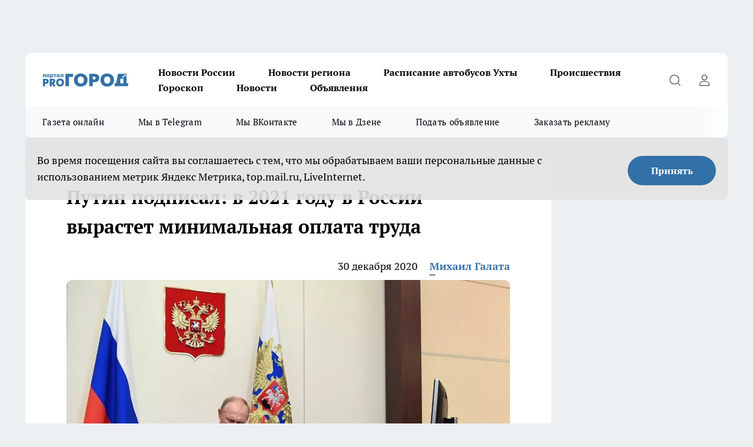

--- FILE ---
content_type: text/html; charset=utf-8
request_url: https://progoroduhta.ru/news/29596
body_size: 25756
content:
<!DOCTYPE html><html lang="ru" id="KIROV"><head><meta charSet="utf-8"/><meta property="og:url" content="https://progoroduhta.ru/news/29596"/><meta name="twitter:card" content="summary"/><title>Минимальная оплата труда в России в декабре 2020</title><meta name="keywords" content=""/><meta name="description" content="Путин подписал закон о новой методике расчета минимального размера оплаты труда"/><meta property="og:type" content="article"/><meta property="og:title" content="Путин подписал: в 2021 году в России вырастет минимальная оплата труда"/><meta property="og:description" content="Путин подписал закон о новой методике расчета минимального размера оплаты труда"/><meta property="og:image" content="/userfiles/picfullsize/img-29596-16093153351620.jpg"/><meta property="og:image:width" content="800"/><meta property="og:image:height" content="400"/><meta property="og:site_name" content="Про Город Ухта"/><meta name="twitter:title" content="Путин подписал: в 2021 году в России вырастет минимальная оплата труда"/><meta name="twitter:description" content="Путин подписал закон о новой методике расчета минимального размера оплаты труда"/><meta name="twitter:image:src" content="/userfiles/picfullsize/img-29596-16093153351620.jpg"/><link rel="canonical" href="https://progoroduhta.ru/news/29596"/><link rel="amphtml" href="https://progoroduhta.ru/amp/29596"/><meta name="robots" content="max-image-preview:large"/><meta name="author" content="https://progoroduhta.ru/redactors/133420"/><meta property="og:locale" content="ru_RU"/><meta name="viewport" content="width=device-width, initial-scale=1"/><script type="application/ld+json">{
                  "@context":"http://schema.org",
                  "@type": "Article",
                  "headline": "Путин подписал: в 2021 году в России вырастет минимальная оплата труда ",
                  "image": "https://progoroduhta.ru/userfiles/picfullsize/img-29596-16093153351620.jpg",
                  "author": [
                    {
                      "@type":"Person",
                      "name":"Михаил Галата",
                      "url": "https://progoroduhta.ru/redactors/133420"
                    }
                  ],
                  "@graph": [
                      {
                        "@type":"BreadcrumbList",
                        "itemListElement":[
                            {
                              "@type":"ListItem",
                              "position":1,
                              "item":{
                                "@id":"https://progoroduhta.ru/news",
                                "name":"Новости"
                               }
                             }
                           ]
                       },
                       {
                        "@type": "NewsArticle",
                        "@id": "https://progoroduhta.ru/news/29596",
                        "headline": "Путин подписал: в 2021 году в России вырастет минимальная оплата труда ",
                        "datePublished":"2020-12-30T07:49:00.000Z",
                        "dateModified":"2020-12-30T08:02:30.000Z",
                        "text": "Президент России Владимир Путин подписал федеральный закон о новой методике расчета минимального размера оплаты труда (МРОТ) исходя из медианной зарплаты. Документ был опубликован на официальном интернет-портале правовой информации во вторник, 29 декабря.  Теперь МРОТ не может снижаться даже при уменьшении размера медианной зарплаты. С 2021 года соотношение МРОТ и медианной заработной платы устанавливается в размере 42%.  Таким образом, в 2021 году минимальный размер оплаты труда составит 12 792 рублей в месяц. Размер МРОТ на 2022 год будет исходить из учета медианной зарплаты за предыдущий год.  23 декабря Путин заявил, что минимальный размер оплаты труда (МРОТ) необходимо по мере возможности повышать.  23 декабря вице-премьер РФ Татьяна Голикова сообщала, что МРОТ впервые превысит прожиточный минимум для трудоспособного населения в 2021 году. Она отмечала, что это затронет 3,9 млн россиян.  В конце сентября правительство России одобрило законопроект об изменении МРОТа и прожиточного минимума с 2021 года. Так, с 1 января МРОТ устанавливается в размере 12 792 рубля в месяц, на очередной год его рассчитают с учетом значения медианной зарплаты за предыдущий год.  Министр труда и социальной защиты Антон Котяков заявил 6 октября, что МРОТ в России будет расти быстрее, чем прожиточный минимум, при новой методике расчета. Об этом сообщают \"Известия\". ",
                        "author": [
                             {
                               "@type":"Person",
                               "name":"Михаил Галата",
                               "url": "https://progoroduhta.ru/redactors/133420"
                              }
                          ],
                        "about": [],
                        "url": "https://progoroduhta.ru/news/29596",
                        "image": "https://progoroduhta.ru/userfiles/picfullsize/img-29596-16093153351620.jpg"
                       }
                   ]
               }
              </script><meta name="next-head-count" content="23"/><link rel="preload" href="/fonts/ptserif.woff2" type="font/woff2" as="font" crossorigin="anonymous"/><link rel="preload" href="/fonts/ptserifbold.woff2" type="font/woff2" as="font" crossorigin="anonymous"/><link rel="manifest" href="/manifest.json"/><link type="application/rss+xml" href="https://progoroduhta.ru/rss.xml" rel="alternate" title="Новости Ухты - Про Город Ухта"/><link rel="preload" href="/_next/static/css/75db9e06089fa738.css" as="style"/><link rel="stylesheet" href="/_next/static/css/75db9e06089fa738.css" data-n-g=""/><link rel="preload" href="/_next/static/css/ce4f00f170815283.css" as="style"/><link rel="stylesheet" href="/_next/static/css/ce4f00f170815283.css" data-n-p=""/><link rel="preload" href="/_next/static/css/781852e0b823d7d2.css" as="style"/><link rel="stylesheet" href="/_next/static/css/781852e0b823d7d2.css" data-n-p=""/><link rel="preload" href="/_next/static/css/c71bceb08051b43d.css" as="style"/><link rel="stylesheet" href="/_next/static/css/c71bceb08051b43d.css" data-n-p=""/><noscript data-n-css=""></noscript><script defer="" nomodule="" src="/_next/static/chunks/polyfills-c67a75d1b6f99dc8.js"></script><script src="/_next/static/chunks/webpack-8678ea15d92d786a.js" defer=""></script><script src="/_next/static/chunks/framework-1adfb61063e4f8a7.js" defer=""></script><script src="/_next/static/chunks/main-e58e7b9204b3d76e.js" defer=""></script><script src="/_next/static/chunks/pages/_app-5f4d0e024fad8686.js" defer=""></script><script src="/_next/static/chunks/891-900413e3e96b409d.js" defer=""></script><script src="/_next/static/chunks/9670-af82ad4aafbb69f2.js" defer=""></script><script src="/_next/static/chunks/1911-7b2cb5bfeb3ee1e0.js" defer=""></script><script src="/_next/static/chunks/8687-03d0c0ca8743f2fc.js" defer=""></script><script src="/_next/static/chunks/8418-b6bd824a15f754cf.js" defer=""></script><script src="/_next/static/chunks/2966-dbc2f2ef698b898b.js" defer=""></script><script src="/_next/static/chunks/8174-4b840a11715a1e7f.js" defer=""></script><script src="/_next/static/chunks/3917-44659cb0ff32ac0b.js" defer=""></script><script src="/_next/static/chunks/pages/%5Brubric%5D/%5Bid%5D-ba7b9e15d0093b3f.js" defer=""></script><script src="/_next/static/j_0JZxaIq6IkTsG_Ss8xs/_buildManifest.js" defer=""></script><script src="/_next/static/j_0JZxaIq6IkTsG_Ss8xs/_ssgManifest.js" defer=""></script><style id="__jsx-3810719965">.pensnewsHeader.jsx-3810719965 .header_hdrWrp__Hevb2.jsx-3810719965{background-color:#ffcc01}@media screen and (max-width:1024px){.header_hdr__G1vAy.pensnewsHeader.jsx-3810719965{border-bottom:none}}@media screen and (max-width:640px){.header_hdr__G1vAy.pensnewsHeader.jsx-3810719965{border-left:none;border-right:none}}</style><style id="__jsx-118e745f8e3bc100">.logoPg23.jsx-118e745f8e3bc100{width:110px}.logo-irkutsk.jsx-118e745f8e3bc100,.logo-irkutsk.jsx-118e745f8e3bc100 img.jsx-118e745f8e3bc100{width:180px}.pensnewsHeader.jsx-118e745f8e3bc100{width:110px}.logo-media41.jsx-118e745f8e3bc100{width:105px}@media screen and (max-width:1024px){.logoPg23.jsx-118e745f8e3bc100{width:85px}.logo-media41.jsx-118e745f8e3bc100{width:70px}.pensnewsHeader.jsx-118e745f8e3bc100{width:88px}.logo-irkutsk.jsx-118e745f8e3bc100,.logo-irkutsk.jsx-118e745f8e3bc100 img.jsx-118e745f8e3bc100{width:110px}}</style><style id="__jsx-4bc5312448bc76c0">.pensnewsHeader.jsx-4bc5312448bc76c0{background:#ffc000}.pensnewsHeader.jsx-4bc5312448bc76c0::before{background:-webkit-linear-gradient(left,rgba(255,255,255,0)0%,#ffc000 100%);background:-moz-linear-gradient(left,rgba(255,255,255,0)0%,#ffc000 100%);background:-o-linear-gradient(left,rgba(255,255,255,0)0%,#ffc000 100%);background:linear-gradient(to right,rgba(255,255,255,0)0%,#ffc000 100%)}</style></head><body><div id="body-scripts"></div><div id="__next"><div></div><div class="project-layout_projectLayout__3Pcsb"><div class="banner-top_top__xYysY"><div class="banner-top_topPushLinkIframe__2ul4q"></div></div><header class="jsx-3810719965 header_hdr__G1vAy "><div class="container-layout_container__1AyyB"><div class="jsx-3810719965 header_hdrWrp__Hevb2"><button type="button" aria-label="Открыть меню" class="burger_burger__5WgUk burger_burgerHide__e90uD"></button><div class="jsx-118e745f8e3bc100 logo_lg__6mUsM"><a class="jsx-118e745f8e3bc100" href="/"><img src="/logo.svg" alt="Логотип новостного портала Прогород" width="146" loading="lazy" class="jsx-118e745f8e3bc100"/></a></div><div class="jsx-3810719965 "><nav class=""><ul class="nav_nv__LTLnX nav_nvMain__RNgL7"><li><a class="nav_nvLk__w58Wo" href="/novosti-rossii">Новости России</a></li><li><a class="nav_nvLk__w58Wo" href="/novosti-regiona">Новости региона</a></li><li><a class="nav_nvLk__w58Wo" href="https://progoroduhta.ru/pages/raspisanie-avtobusov">Расписание автобусов Ухты</a></li><li><a class="nav_nvLk__w58Wo" href="/tags/9">Происшествия</a></li><li><a class="nav_nvLk__w58Wo" href="/tags/goroskop">Гороскоп</a></li><li><a class="nav_nvLk__w58Wo" href="/news">Новости</a></li><li><a class="nav_nvLk__w58Wo" target="_blank" href="https://progoroduhta.ru/specials/32407">Объявления</a></li></ul></nav></div><div class="jsx-3810719965 header_hdrBtnRight__heBh_"><button type="button" aria-label="Открыть поиск" class="jsx-3810719965 header_hdrBtnIcon__a9Ofp header_hdrBtnIconSrch__Po402"></button><button type="button" aria-label="Войти на сайт" class="jsx-3810719965 header_hdrBtnIcon__a9Ofp header_hdrBtnIconPrfl__ZqxUM"></button></div></div></div></header><div class="jsx-4bc5312448bc76c0 sub-menu_sbm__NEMqw"><div class="container-layout_container__1AyyB"><div class="jsx-4bc5312448bc76c0 sub-menu_sbmWrp__cQf1J"><ul class="jsx-4bc5312448bc76c0 sub-menu_sbmLs__cPkmi"><li><a class="sub-menu_sbmLk__2sh_t" rel="noopener noreferrer" target="_blank" href="http://king59.tilda.ws/page16506120.html">Газета онлайн</a></li><li><a class="sub-menu_sbmLk__2sh_t" rel="noopener noreferrer" target="_blank" href="https://t.me/+nFwZITPcrhllYjIy">Мы в Telegram</a></li><li><a class="sub-menu_sbmLk__2sh_t" rel="noopener noreferrer" target="_blank" href="https://vk.com/vkpgu">Мы ВКонтакте</a></li><li><a class="sub-menu_sbmLk__2sh_t" rel="noopener noreferrer" target="_blank" href="https://dzen.ru/progoroduhta.ru">Мы в Дзене</a></li><li><a class="sub-menu_sbmLk__2sh_t" rel="noopener noreferrer" target="_blank" href="https://vk.com/id647514823">Подать объявление</a></li><li><a class="sub-menu_sbmLk__2sh_t" rel="noopener noreferrer" target="_blank" href="https://progoroduhta.ru/specials/34390">Заказать рекламу</a></li></ul></div></div></div><div class="container-layout_container__1AyyB"></div><div class="notifycation_notifycation__BeRRP notifycation_notifycationActive__0KCtX"><div class="notifycation_notifycationWrap__8lzkG"><div class="notifycation_notifycationInfoText__yBUtI"><span class="notifycation_notifycationText__mCxhK">Во время посещения сайта вы соглашаетесь с тем, что мы обрабатываем ваши персональные данные с использованием метрик Яндекс Метрика, top.mail.ru, LiveInternet.</span></div><button class="button_button__eJwei notifycation_notifycationBtn__49u6j" type="button">Принять</button></div></div><main><div class="container-layout_container__1AyyB"><div id="article-main"><div class="article-next is-current" data-article-id="29596"><div class="project-col2-layout_grid__blcZV"><div><div><div class="article_article__N5L0U" itemType="http://schema.org/NewsArticle" itemscope=""><meta itemProp="identifier" content="29596"/><meta itemProp="name" content="Путин подписал: в 2021 году в России вырастет минимальная оплата труда"/><div class="article-body_articleBody__fiSBh" itemProp="articleBody" id="articleBody"><div class="article-layout_wrap__ppU59"><h1 itemProp="headline">Путин подписал: в 2021 году в России вырастет минимальная оплата труда</h1><ul class="article-info_articleInfo__uzwts"><li class="article-info_articleInfoItem__1qSY9"><span itemProp="datePublished" content="Wed Dec 30 2020 10:49:00 GMT+0300 (Москва, стандартное время)" class="article-info_articleInfoDate__S0E0P">30 декабря 2020</span></li><li class="article-info_articleInfoItem__1qSY9" itemProp="author" itemscope="" itemType="http://schema.org/Person"><meta itemProp="name" content="Михаил Галата"/><a class="article-info_articleInfoAuthor__W0ZnW" itemProp="url" href="/redactors/133420">Михаил Галата</a></li></ul><div class="article-body_articleBodyImgWrap__94WzF"><picture><source type="image/webp" media="(max-width: 480px)" srcSet="/userfiles/picnews/img-29596-16093153351620.jpg.webp"/><source media="(max-width: 480px)" srcSet="/userfiles/picnews/img-29596-16093153351620.jpg"/><source type="image/webp" srcSet="/userfiles/picfullsize/img-29596-16093153351620.jpg.webp"/><img class="article-body_articleBodyImg__kBVHQ" id="articleBodyImg" itemProp="image" src="/userfiles/picfullsize/img-29596-16093153351620.jpg" alt="Путин подписал: в 2021 году в России вырастет минимальная оплата труда" width="840" fetchpriority="high"/></picture><span class="article-body_articleBodyImgAuthor__PgpFj">Фото: &quot;РИА Новости&quot;</span></div><div class="social-list-subscribe_socialListSubscribe__XrTI7 article-body_articleBodySocialListSubcribe__4Zj9a"><div class="social-list-subscribe_socialListSubscribeLinks__Nh0pM social-list-subscribe_socialListSubscribeLinksMoveTwo__noQO_"><a class="social-list-subscribe_socialListSubscribeLink__JZiqQ social-list-subscribe_socialListSubscribeLinkVk__pdBK7" href="https://vk.com/vkpgu" aria-label="Группа ВКонтакте" target="_blank" rel="nofollow noreferrer"></a><a class="social-list-subscribe_socialListSubscribeLink__JZiqQ social-list-subscribe_socialListSubscribeLinkYandexNews__8Cftq" href="https://yandex.ru/news/?favid=254148710" aria-label="Яндекс новости" target="_blank" rel="nofollow noreferrer"></a><a class="social-list-subscribe_socialListSubscribeLink__JZiqQ social-list-subscribe_socialListSubscribeLinkZen__0xRfa" href="https://dzen.ru/progoroduhta.ru" aria-label="Канал Яндекс Дзен" target="_blank" rel="nofollow noreferrer"></a><a class="social-list-subscribe_socialListSubscribeLink__JZiqQ social-list-subscribe_socialListSubscribeLinkTg__0_4e5" href="https://t.me/+nFwZITPcrhllYjIy" aria-label="Телеграм-канал" target="_blank" rel="nofollow noreferrer"></a></div></div><div><p><strong>В 2021 году минимальный размер оплаты труда составит 12 792 рублей в месяц</strong></p>
<p>Президент России Владимир Путин подписал федеральный закон о новой методике расчета минимального размера оплаты труда (МРОТ) исходя из медианной зарплаты. Документ был <a href="http://publication.pravo.gov.ru/Document/View/0001202012290122?index=0&amp;rangeSize=1" rel="noopener" target="_blank">опубликован</a> на официальном интернет-портале правовой информации во вторник, 29 декабря.</p></div><div>

<p>Теперь МРОТ не может снижаться даже при уменьшении размера медианной зарплаты. С 2021 года соотношение МРОТ и медианной заработной платы устанавливается в размере 42%.</p></div><div>

<p>Таким образом, в 2021 году минимальный размер оплаты труда составит 12 792 рублей в месяц. Размер МРОТ на 2022 год будет исходить из учета медианной зарплаты за предыдущий год.</p></div><div>

<p>23 декабря Путин заявил, что минимальный размер оплаты труда (МРОТ) необходимо по мере возможности повышать.</p>

<p>23 декабря вице-премьер РФ Татьяна Голикова сообщала, что МРОТ впервые превысит прожиточный минимум для трудоспособного населения в 2021 году. Она отмечала, что это затронет 3,9 млн россиян.</p>

<p>В конце сентября правительство России одобрило законопроект об изменении МРОТа и прожиточного минимума с 2021 года. Так, с 1 января МРОТ устанавливается в размере 12 792 рубля в месяц, на очередной год его рассчитают с учетом значения медианной зарплаты за предыдущий год.</p>

<p>Министр труда и социальной защиты Антон Котяков заявил 6 октября, что МРОТ в России будет расти быстрее, чем прожиточный минимум, при новой методике расчета. Об этом сообщают "Известия".</p>
</div><div class="article-body_articleBodyGallery___kxnx"></div></div></div><p>...</p><div class="article-social_articleSocial__XxkFc"><ul class="article-social_articleSocialList__RT4N_"><li class="article-social_articleSocialItem__Tlaeb"><button aria-label="vk" class="react-share__ShareButton article-social_articleSocialIcon__bO__7 article-social_articleSocialIconVk__lCv1v" style="background-color:transparent;border:none;padding:0;font:inherit;color:inherit;cursor:pointer"> </button><span class="react-share__ShareCount article-social_articleSocialCount__Bv_02" url="https://progoroduhta.ru/news/29596">0<!-- --></span></li><li class="article-social_articleSocialItem__Tlaeb"><button aria-label="whatsapp" class="react-share__ShareButton article-social_articleSocialIcon__bO__7 article-social_articleSocialIconWs__GX1nz" style="background-color:transparent;border:none;padding:0;font:inherit;color:inherit;cursor:pointer"></button></li><li class="article-social_articleSocialItem__Tlaeb"><button aria-label="telegram" class="react-share__ShareButton" style="background-color:transparent;border:none;padding:0;font:inherit;color:inherit;cursor:pointer"><span class="article-social_articleSocialIcon__bO__7 article-social_articleSocialIconTm__21cTB"></span></button></li></ul></div><div><div class="article-related_readAlso__gSVZS"><h2 class="article-related_readAlsoTitle__xPfrC">Читайте также:</h2><ul class="article-related_readAlsoList__EWXhB"></ul></div></div></div></div></div><div class="project-col2-layout_colRight__4tTcN"><div class="rows-layout_rows__3bztI"><div class="contentRightMainBanner"></div><div class="news-column_nwsCln__D57Ck"><div class="news-column_nwsClnInner__czYW8" style="height:auto"><h2 class="news-column_nwsClnTitle__oO_5p">Популярное</h2><ul class="news-column_nwsClnContainer__o9oJT"><li class="news-column-item_newsColumnItem__T8HDp"><a class="news-column-item_newsColumnItemLink___vq2I" title="Что такое &quot;эффект 30-го километра&quot;, и как с ним справиться в дороге – объясняю на практике" href="/news/83831"><h3 class="news-column-item_newsColumnItemTitle__q25Nk"><span class="news-column-item_newsColumnItemTitleInner__BE2lu">Что такое &quot;эффект 30-го километра&quot;, и как с ним справиться в дороге – объясняю на практике</span></h3><span class="news-column-item_newsColumnItemTime__oBzoe">23 января <!-- --></span></a></li><li class="news-column-item_newsColumnItem__T8HDp"><a class="news-column-item_newsColumnItemLink___vq2I" title="Толстые и жёлтые ногти: обычный фен спасет ноги лучше любых кремов" href="/novosti-rossii/81781"><h3 class="news-column-item_newsColumnItemTitle__q25Nk"><span class="news-column-item_newsColumnItemTitleInner__BE2lu">Толстые и жёлтые ногти: обычный фен спасет ноги лучше любых кремов</span></h3><span class="news-column-item_newsColumnItemTime__oBzoe">31 декабря <!-- -->2025<!-- --></span></a></li><li class="news-column-item_newsColumnItem__T8HDp"><a class="news-column-item_newsColumnItemLink___vq2I" title="Втулки от туалетной бумаги берегу как зеницу ока: вот как их применяю — очень полезная вещь для решения многих проблем" href="/news/81706"><h3 class="news-column-item_newsColumnItemTitle__q25Nk"><span class="news-column-item_newsColumnItemTitleInner__BE2lu">Втулки от туалетной бумаги берегу как зеницу ока: вот как их применяю — очень полезная вещь для решения многих проблем</span></h3><span class="news-column-item_newsColumnItemTime__oBzoe">1 января <!-- --></span></a></li><li class="news-column-item_newsColumnItem__T8HDp"><a class="news-column-item_newsColumnItemLink___vq2I" title="Почему кошки спят с человеком: 3 основные причины и важные моменты, о которых следует помнить" href="/novosti-rossii/81774"><h3 class="news-column-item_newsColumnItemTitle__q25Nk"><span class="news-column-item_newsColumnItemTitleInner__BE2lu">Почему кошки спят с человеком: 3 основные причины и важные моменты, о которых следует помнить</span></h3><span class="news-column-item_newsColumnItemTime__oBzoe">31 декабря <!-- -->2025<!-- --></span></a></li><li class="news-column-item_newsColumnItem__T8HDp"><a class="news-column-item_newsColumnItemLink___vq2I" title="Ученые поставили окончательную точку: можно ли хранить хлеб в холодильнике - запомните раз и на всю жизнь" href="/news/83156"><h3 class="news-column-item_newsColumnItemTitle__q25Nk"><span class="news-column-item_newsColumnItemTitleInner__BE2lu">Ученые поставили окончательную точку: можно ли хранить хлеб в холодильнике - запомните раз и на всю жизнь</span></h3><span class="news-column-item_newsColumnItemTime__oBzoe">16 января <!-- --></span></a></li><li class="news-column-item_newsColumnItem__T8HDp"><a class="news-column-item_newsColumnItemLink___vq2I" title="Почему я, как монтажник, в жизни не поставлю натяжные потолки у себя в доме — 4 альтернативы" href="/news/81574"><h3 class="news-column-item_newsColumnItemTitle__q25Nk"><span class="news-column-item_newsColumnItemTitleInner__BE2lu">Почему я, как монтажник, в жизни не поставлю натяжные потолки у себя в доме — 4 альтернативы</span></h3><span class="news-column-item_newsColumnItemTime__oBzoe">28 декабря <!-- -->2025<!-- --></span></a></li><li class="news-column-item_newsColumnItem__T8HDp"><a class="news-column-item_newsColumnItemLink___vq2I" title="Поверка счетчиков станет дороже: как изменения в системе «Аршин» отразятся на кошельке россиян" href="/news/81830"><h3 class="news-column-item_newsColumnItemTitle__q25Nk"><span class="news-column-item_newsColumnItemTitleInner__BE2lu">Поверка счетчиков станет дороже: как изменения в системе «Аршин» отразятся на кошельке россиян</span></h3><span class="news-column-item_newsColumnItemTime__oBzoe">31 декабря <!-- -->2025<!-- --></span></a></li><li class="news-column-item_newsColumnItem__T8HDp"><a class="news-column-item_newsColumnItemLink___vq2I" title="Растворимый кофе: какой выбрать от эконом до премиум" href="/novosti-rossii/82173"><h3 class="news-column-item_newsColumnItemTitle__q25Nk"><span class="news-column-item_newsColumnItemTitleInner__BE2lu">Растворимый кофе: какой выбрать от эконом до премиум</span></h3><span class="news-column-item_newsColumnItemTime__oBzoe">5 января <!-- --></span></a></li><li class="news-column-item_newsColumnItem__T8HDp"><a class="news-column-item_newsColumnItemLink___vq2I" title="Начала мыть волосы горчицей вместо шампуня: делюсь первыми результатами" href="/novosti-rossii/81555"><h3 class="news-column-item_newsColumnItemTitle__q25Nk"><span class="news-column-item_newsColumnItemTitleInner__BE2lu">Начала мыть волосы горчицей вместо шампуня: делюсь первыми результатами</span></h3><span class="news-column-item_newsColumnItemTime__oBzoe">29 декабря <!-- -->2025<!-- --></span></a></li><li class="news-column-item_newsColumnItem__T8HDp"><a class="news-column-item_newsColumnItemLink___vq2I" title="Пельмени без секретов: идеальное тесто, сочный фарш и правильная варка" href="/novosti-rossii/82437"><h3 class="news-column-item_newsColumnItemTitle__q25Nk"><span class="news-column-item_newsColumnItemTitleInner__BE2lu">Пельмени без секретов: идеальное тесто, сочный фарш и правильная варка</span></h3><span class="news-column-item_newsColumnItemTime__oBzoe">8 января <!-- --></span></a></li><li class="news-column-item_newsColumnItem__T8HDp"><a class="news-column-item_newsColumnItemLink___vq2I" title="Грецкие орехи больше не чищу - использую бутылку: легко как щелкать семечки - ядра целые, никаких крошек и осколков" href="/novosti-rossii/82008"><h3 class="news-column-item_newsColumnItemTitle__q25Nk"><span class="news-column-item_newsColumnItemTitleInner__BE2lu">Грецкие орехи больше не чищу - использую бутылку: легко как щелкать семечки - ядра целые, никаких крошек и осколков</span></h3><span class="news-column-item_newsColumnItemTime__oBzoe">3 января <!-- --></span></a></li><li class="news-column-item_newsColumnItem__T8HDp"><a class="news-column-item_newsColumnItemLink___vq2I" title="Сварка в кармане: карандаш для резки и сварки без питания и аппарата за 20 секунд" href="/novosti-rossii/81812"><h3 class="news-column-item_newsColumnItemTitle__q25Nk"><span class="news-column-item_newsColumnItemTitleInner__BE2lu">Сварка в кармане: карандаш для резки и сварки без питания и аппарата за 20 секунд</span></h3><span class="news-column-item_newsColumnItemTime__oBzoe">31 декабря <!-- -->2025<!-- --></span></a></li><li class="news-column-item_newsColumnItem__T8HDp"><a class="news-column-item_newsColumnItemLink___vq2I" title="«Сюда больше ни ногой»: города России, которые получили худшие оценки от туристов" href="/novosti-rossii/83228"><h3 class="news-column-item_newsColumnItemTitle__q25Nk"><span class="news-column-item_newsColumnItemTitleInner__BE2lu">«Сюда больше ни ногой»: города России, которые получили худшие оценки от туристов</span></h3><span class="news-column-item_newsColumnItemTime__oBzoe">17 января <!-- --></span></a></li><li class="news-column-item_newsColumnItem__T8HDp"><a class="news-column-item_newsColumnItemLink___vq2I" title="Как избавиться от цементной пыли в гараже: надежный способ с минимальными затратами" href="/news/83546"><h3 class="news-column-item_newsColumnItemTitle__q25Nk"><span class="news-column-item_newsColumnItemTitleInner__BE2lu">Как избавиться от цементной пыли в гараже: надежный способ с минимальными затратами</span></h3><span class="news-column-item_newsColumnItemTime__oBzoe">20 января <!-- --></span></a></li><li class="news-column-item_newsColumnItem__T8HDp"><a class="news-column-item_newsColumnItemLink___vq2I" title="Научилась печь пирожки, легкие и воздушные словно пух, что дети просят их каждый день" href="/novosti-rossii/81911"><h3 class="news-column-item_newsColumnItemTitle__q25Nk"><span class="news-column-item_newsColumnItemTitleInner__BE2lu">Научилась печь пирожки, легкие и воздушные словно пух, что дети просят их каждый день</span></h3><span class="news-column-item_newsColumnItemTime__oBzoe">2 января <!-- --></span></a></li><li class="news-column-item_newsColumnItem__T8HDp"><a class="news-column-item_newsColumnItemLink___vq2I" title="Банановую кожуру посыпаю солью —всю зиму не нарадуюсь своей смекалке: лучший лайфхак для лентяев" href="/novosti-rossii/83597"><h3 class="news-column-item_newsColumnItemTitle__q25Nk"><span class="news-column-item_newsColumnItemTitleInner__BE2lu">Банановую кожуру посыпаю солью —всю зиму не нарадуюсь своей смекалке: лучший лайфхак для лентяев</span></h3><span class="news-column-item_newsColumnItemTime__oBzoe">21 января <!-- --></span></a></li><li class="news-column-item_newsColumnItem__T8HDp"><a class="news-column-item_newsColumnItemLink___vq2I" title="Натяжные потолки уходят в прошлое: показываю 4 модных замены для трендового ремонта" href="/news/83291"><h3 class="news-column-item_newsColumnItemTitle__q25Nk"><span class="news-column-item_newsColumnItemTitleInner__BE2lu">Натяжные потолки уходят в прошлое: показываю 4 модных замены для трендового ремонта</span></h3><span class="news-column-item_newsColumnItemTime__oBzoe">17 января <!-- --></span></a></li><li class="news-column-item_newsColumnItem__T8HDp"><a class="news-column-item_newsColumnItemLink___vq2I" title="Газ и дрова - уже прошлый век, отапливаю дом зимой бесплатно: 90% и не догадываются, что так можно" href="/news/81610"><h3 class="news-column-item_newsColumnItemTitle__q25Nk"><span class="news-column-item_newsColumnItemTitleInner__BE2lu">Газ и дрова - уже прошлый век, отапливаю дом зимой бесплатно: 90% и не догадываются, что так можно</span></h3><span class="news-column-item_newsColumnItemTime__oBzoe">29 декабря <!-- -->2025<!-- --></span></a></li><li class="news-column-item_newsColumnItem__T8HDp"><a class="news-column-item_newsColumnItemLink___vq2I" title="Посуда блестит как новая: ресторанный метод мыть сковородки - жир сам сползает и без химии" href="/news/81664"><h3 class="news-column-item_newsColumnItemTitle__q25Nk"><span class="news-column-item_newsColumnItemTitleInner__BE2lu">Посуда блестит как новая: ресторанный метод мыть сковородки - жир сам сползает и без химии</span></h3><span class="news-column-item_newsColumnItemTime__oBzoe">29 декабря <!-- -->2025<!-- --></span></a></li><li class="news-column-item_newsColumnItem__T8HDp"><a class="news-column-item_newsColumnItemLink___vq2I" title="Почему кошки спят с человеком: 3 основные причины и важные моменты, о которых следует помнить" href="/novosti-rossii/83331"><h3 class="news-column-item_newsColumnItemTitle__q25Nk"><span class="news-column-item_newsColumnItemTitleInner__BE2lu">Почему кошки спят с человеком: 3 основные причины и важные моменты, о которых следует помнить</span></h3><span class="news-column-item_newsColumnItemTime__oBzoe">18 января <!-- --></span></a></li></ul><div class="loader_loader__hkoAF"><div class="loader_loaderEllips__KODaj"><div></div><div></div><div></div><div></div></div></div></div></div></div></div></div><div class="project-col3-layout_grid__7HWCj project-col3-layout-news"><div class="project-col3-layout_colLeft__MzrDW"><div class="news-column_nwsCln__D57Ck"><div class="news-column_nwsClnInner__czYW8" style="height:auto"><h2 class="news-column_nwsClnTitle__oO_5p">Последние новости</h2><ul class="news-column_nwsClnContainer__o9oJT"><li class="news-column-item_newsColumnItem__T8HDp"><a class="news-column-item_newsColumnItemLink___vq2I" title="Сколько лет могут прожить кошки при хорошем уходе - ветеринары дали четкий ответ" href="/novosti-rossii/84199"><h3 class="news-column-item_newsColumnItemTitle__q25Nk"><span class="news-column-item_newsColumnItemTitleInner__BE2lu">Сколько лет могут прожить кошки при хорошем уходе - ветеринары дали четкий ответ</span></h3><span class="news-column-item_newsColumnItemTime__oBzoe">08:40<!-- --></span></a></li><li class="news-column-item_newsColumnItem__T8HDp"><a class="news-column-item_newsColumnItemLink___vq2I" title="Какие знаки подают кошки перед приходом в дом большой беды - не пропустите" href="/novosti-rossii/84125"><h3 class="news-column-item_newsColumnItemTitle__q25Nk"><span class="news-column-item_newsColumnItemTitleInner__BE2lu">Какие знаки подают кошки перед приходом в дом большой беды - не пропустите</span></h3><span class="news-column-item_newsColumnItemTime__oBzoe">07:50<!-- --></span></a></li><li class="news-column-item_newsColumnItem__T8HDp"><a class="news-column-item_newsColumnItemLink___vq2I" title="В Коми растет заболеваемость ОРВИ, но эпидпорог не превышен" href="/novosti-regiona/84178"><h3 class="news-column-item_newsColumnItemTitle__q25Nk"><span class="news-column-item_newsColumnItemTitleInner__BE2lu">В Коми растет заболеваемость ОРВИ, но эпидпорог не превышен</span></h3><span class="news-column-item_newsColumnItemTime__oBzoe">07:45<!-- --></span></a></li><li class="news-column-item_newsColumnItem__T8HDp"><a class="news-column-item_newsColumnItemLink___vq2I" title="Всю жизнь стирала неправильно, пока не осознала свою ошибку: теперь вещи хорошо отстирываются, а порошок не оставляет следы" href="/novosti-rossii/84124"><h3 class="news-column-item_newsColumnItemTitle__q25Nk"><span class="news-column-item_newsColumnItemTitleInner__BE2lu">Всю жизнь стирала неправильно, пока не осознала свою ошибку: теперь вещи хорошо отстирываются, а порошок не оставляет следы</span></h3><span class="news-column-item_newsColumnItemTime__oBzoe">07:37<!-- --></span></a></li><li class="news-column-item_newsColumnItem__T8HDp"><a class="news-column-item_newsColumnItemLink___vq2I" title="Дождалась завоза в Чижике и успела схватить долгожданную покупку: обзор новинок" href="/novosti-rossii/84198"><h3 class="news-column-item_newsColumnItemTitle__q25Nk"><span class="news-column-item_newsColumnItemTitleInner__BE2lu">Дождалась завоза в Чижике и успела схватить долгожданную покупку: обзор новинок</span></h3><span class="news-column-item_newsColumnItemTime__oBzoe">07:13<!-- --></span></a></li><li class="news-column-item_newsColumnItem__T8HDp"><a class="news-column-item_newsColumnItemLink___vq2I" title="Жительница Ухты получила условный срок за продажу материалов для взрослых в интернете" href="/novosti-regiona/84175"><h3 class="news-column-item_newsColumnItemTitle__q25Nk"><span class="news-column-item_newsColumnItemTitleInner__BE2lu">Жительница Ухты получила условный срок за продажу материалов для взрослых в интернете</span></h3><span class="news-column-item_newsColumnItemTime__oBzoe">07:00<!-- --></span></a></li><li class="news-column-item_newsColumnItem__T8HDp"><a class="news-column-item_newsColumnItemLink___vq2I" title="Гендиректор в Коми попытался спрятать 63 миллиона от налоговой" href="/novosti-regiona/84165"><h3 class="news-column-item_newsColumnItemTitle__q25Nk"><span class="news-column-item_newsColumnItemTitleInner__BE2lu">Гендиректор в Коми попытался спрятать 63 миллиона от налоговой</span></h3><span class="news-column-item_newsColumnItemTime__oBzoe">06:45<!-- --></span></a></li><li class="news-column-item_newsColumnItem__T8HDp"><a class="news-column-item_newsColumnItemLink___vq2I" title="Лошадь принесет счастье: астролог назвал 3 знака зодиака, которым символ года подарит роскошный 2026" href="/novosti-rossii/84193"><h3 class="news-column-item_newsColumnItemTitle__q25Nk"><span class="news-column-item_newsColumnItemTitleInner__BE2lu">Лошадь принесет счастье: астролог назвал 3 знака зодиака, которым символ года подарит роскошный 2026</span></h3><span class="news-column-item_newsColumnItemTime__oBzoe">06:28<!-- --></span></a></li><li class="news-column-item_newsColumnItem__T8HDp"><a class="news-column-item_newsColumnItemLink___vq2I" title="Оставил права дома: выучите раз и на всю жизнь - как нужно действовать и что правильно говорить инспектору" href="/novosti-rossii/84192"><h3 class="news-column-item_newsColumnItemTitle__q25Nk"><span class="news-column-item_newsColumnItemTitleInner__BE2lu">Оставил права дома: выучите раз и на всю жизнь - как нужно действовать и что правильно говорить инспектору</span></h3><span class="news-column-item_newsColumnItemTime__oBzoe">06:03<!-- --></span></a></li><li class="news-column-item_newsColumnItem__T8HDp"><a class="news-column-item_newsColumnItemLink___vq2I" title="Вычеркивайте их из жизни, пока не поздно - древняя китайская мудрость" href="/novosti-rossii/84191"><h3 class="news-column-item_newsColumnItemTitle__q25Nk"><span class="news-column-item_newsColumnItemTitleInner__BE2lu">Вычеркивайте их из жизни, пока не поздно - древняя китайская мудрость</span></h3><span class="news-column-item_newsColumnItemTime__oBzoe">06:01<!-- --></span></a></li><li class="news-column-item_newsColumnItem__T8HDp"><a class="news-column-item_newsColumnItemLink___vq2I" title="В Коми 27 января прогнозируют снег и умеренные морозы" href="/novosti-regiona/84172"><h3 class="news-column-item_newsColumnItemTitle__q25Nk"><span class="news-column-item_newsColumnItemTitleInner__BE2lu">В Коми 27 января прогнозируют снег и умеренные морозы</span></h3><span class="news-column-item_newsColumnItemTime__oBzoe">06:00<!-- --></span></a></li><li class="news-column-item_newsColumnItem__T8HDp"><a class="news-column-item_newsColumnItemLink___vq2I" title="Что делать сначала - клеить обои или натягивать потолок. Запомните, чтобы не пришлось переделывать" href="/news/84173"><h3 class="news-column-item_newsColumnItemTitle__q25Nk"><span class="news-column-item_newsColumnItemTitleInner__BE2lu">Что делать сначала - клеить обои или натягивать потолок. Запомните, чтобы не пришлось переделывать</span></h3><span class="news-column-item_newsColumnItemTime__oBzoe">05:35<!-- --></span></a></li><li class="news-column-item_newsColumnItem__T8HDp"><a class="news-column-item_newsColumnItemLink___vq2I" title="Узнал, куда в 2000-х годах из домов исчезли полчища тараканов и почему они сейчас возвращаются" href="/news/84171"><h3 class="news-column-item_newsColumnItemTitle__q25Nk"><span class="news-column-item_newsColumnItemTitleInner__BE2lu">Узнал, куда в 2000-х годах из домов исчезли полчища тараканов и почему они сейчас возвращаются</span></h3><span class="news-column-item_newsColumnItemTime__oBzoe">05:03<!-- --></span></a></li><li class="news-column-item_newsColumnItem__T8HDp"><a class="news-column-item_newsColumnItemLink___vq2I" title="Что будет если подключить розетку к розетке -  рассказали знакомые инженеры " href="/novosti-rossii/84121"><h3 class="news-column-item_newsColumnItemTitle__q25Nk"><span class="news-column-item_newsColumnItemTitleInner__BE2lu">Что будет если подключить розетку к розетке -  рассказали знакомые инженеры </span></h3><span class="news-column-item_newsColumnItemTime__oBzoe">04:44<!-- --></span></a></li><li class="news-column-item_newsColumnItem__T8HDp"><a class="news-column-item_newsColumnItemLink___vq2I" title="Земля почти не нужна, влаги — минимум: весенний цветок, который выживает там, где другие сдаются" href="/novosti-rossii/84188"><h3 class="news-column-item_newsColumnItemTitle__q25Nk"><span class="news-column-item_newsColumnItemTitleInner__BE2lu">Земля почти не нужна, влаги — минимум: весенний цветок, который выживает там, где другие сдаются</span></h3><span class="news-column-item_newsColumnItemTime__oBzoe">03:33<!-- --></span></a></li><li class="news-column-item_newsColumnItem__T8HDp"><a class="news-column-item_newsColumnItemLink___vq2I" title="Утеплить крышу без разбора кровли - легко. Нашел самый простой и доступный метод: теперь зимой тепло, а летом - прохладно" href="/novosti-rossii/84184"><h3 class="news-column-item_newsColumnItemTitle__q25Nk"><span class="news-column-item_newsColumnItemTitleInner__BE2lu">Утеплить крышу без разбора кровли - легко. Нашел самый простой и доступный метод: теперь зимой тепло, а летом - прохладно</span></h3><span class="news-column-item_newsColumnItemTime__oBzoe">03:30<!-- --></span></a></li><li class="news-column-item_newsColumnItem__T8HDp"><a class="news-column-item_newsColumnItemLink___vq2I" title="Вкусный салат со свеклой: домашних от него за уши не оттащить — легкий и быстрый рецепт" href="/novosti-rossii/84120"><h3 class="news-column-item_newsColumnItemTitle__q25Nk"><span class="news-column-item_newsColumnItemTitleInner__BE2lu">Вкусный салат со свеклой: домашних от него за уши не оттащить — легкий и быстрый рецепт</span></h3><span class="news-column-item_newsColumnItemTime__oBzoe">03:00<!-- --></span></a></li><li class="news-column-item_newsColumnItem__T8HDp"><a class="news-column-item_newsColumnItemLink___vq2I" title="Блинчики всегда будут тонкими и «дырчатыми», если не совершать эти 5 ошибок: многие не обращают на них внимания" href="/news/84170"><h3 class="news-column-item_newsColumnItemTitle__q25Nk"><span class="news-column-item_newsColumnItemTitleInner__BE2lu">Блинчики всегда будут тонкими и «дырчатыми», если не совершать эти 5 ошибок: многие не обращают на них внимания</span></h3><span class="news-column-item_newsColumnItemTime__oBzoe">02:19<!-- --></span></a></li><li class="news-column-item_newsColumnItem__T8HDp"><a class="news-column-item_newsColumnItemLink___vq2I" title="Делаю японский маникюр зубной пастой: ногти прочные, крепкие и гладкие — ни копейки не трачу" href="/novosti-rossii/84169"><h3 class="news-column-item_newsColumnItemTitle__q25Nk"><span class="news-column-item_newsColumnItemTitleInner__BE2lu">Делаю японский маникюр зубной пастой: ногти прочные, крепкие и гладкие — ни копейки не трачу</span></h3><span class="news-column-item_newsColumnItemTime__oBzoe">02:03<!-- --></span></a></li><li class="news-column-item_newsColumnItem__T8HDp"><a class="news-column-item_newsColumnItemLink___vq2I" title="Чем сильнее мороз, тем жарче в доме: забытая разработка советских физиков, сокращающая затраты на отопление до 70%" href="/novosti-rossii/84166"><h3 class="news-column-item_newsColumnItemTitle__q25Nk"><span class="news-column-item_newsColumnItemTitleInner__BE2lu">Чем сильнее мороз, тем жарче в доме: забытая разработка советских физиков, сокращающая затраты на отопление до 70%</span></h3><span class="news-column-item_newsColumnItemTime__oBzoe">02:00<!-- --></span></a></li><li class="news-column-item_newsColumnItem__T8HDp"><a class="news-column-item_newsColumnItemLink___vq2I" title="Сколько можно стоять на холостом ходу без вреда для мотора - теперь известно точно" href="/news/84168"><h3 class="news-column-item_newsColumnItemTitle__q25Nk"><span class="news-column-item_newsColumnItemTitleInner__BE2lu">Сколько можно стоять на холостом ходу без вреда для мотора - теперь известно точно</span></h3><span class="news-column-item_newsColumnItemTime__oBzoe">01:23<!-- --></span></a></li><li class="news-column-item_newsColumnItem__T8HDp"><a class="news-column-item_newsColumnItemLink___vq2I" title="Не 1 и не 3 раза: сколько раз в день нужно кормить кошку - запомните навсегда" href="/novosti-rossii/84097"><h3 class="news-column-item_newsColumnItemTitle__q25Nk"><span class="news-column-item_newsColumnItemTitleInner__BE2lu">Не 1 и не 3 раза: сколько раз в день нужно кормить кошку - запомните навсегда</span></h3><span class="news-column-item_newsColumnItemTime__oBzoe">00:30<!-- --></span></a></li><li class="news-column-item_newsColumnItem__T8HDp"><a class="news-column-item_newsColumnItemLink___vq2I" title="Я посетила 26 стран – и готова назвать лучший курорт для отдыха: недорого, спокойно и невероятно красиво. Уже покупаю билет на весну" href="/news/84167"><h3 class="news-column-item_newsColumnItemTitle__q25Nk"><span class="news-column-item_newsColumnItemTitleInner__BE2lu">Я посетила 26 стран – и готова назвать лучший курорт для отдыха: недорого, спокойно и невероятно красиво. Уже покупаю билет на весну</span></h3><span class="news-column-item_newsColumnItemTime__oBzoe">00:11<!-- --></span></a></li><li class="news-column-item_newsColumnItem__T8HDp"><a class="news-column-item_newsColumnItemLink___vq2I" title="Какие имена созданы друг для друга: эти пары ждет долгая и счастливая жизнь - проверьте себя" href="/novosti-rossii/84096"><h3 class="news-column-item_newsColumnItemTitle__q25Nk"><span class="news-column-item_newsColumnItemTitleInner__BE2lu">Какие имена созданы друг для друга: эти пары ждет долгая и счастливая жизнь - проверьте себя</span></h3><span class="news-column-item_newsColumnItemTime__oBzoe">00:01<!-- --></span></a></li><li class="news-column-item_newsColumnItem__T8HDp"><a class="news-column-item_newsColumnItemLink___vq2I" title="Многолетники-трудяги цветут с июня по сентябрь: 3 неприхотливых красавчика для райского сада" href="/novosti-rossii/84095"><h3 class="news-column-item_newsColumnItemTitle__q25Nk"><span class="news-column-item_newsColumnItemTitleInner__BE2lu">Многолетники-трудяги цветут с июня по сентябрь: 3 неприхотливых красавчика для райского сада</span></h3><span class="news-column-item_newsColumnItemTime__oBzoe">Вчера <!-- --></span></a></li><li class="news-column-item_newsColumnItem__T8HDp"><a class="news-column-item_newsColumnItemLink___vq2I" title="Почему деревенские родственники не любят делиться своим урожаем? Рассказываем, как не выглядеть нахлебником" href="/news/84196"><h3 class="news-column-item_newsColumnItemTitle__q25Nk"><span class="news-column-item_newsColumnItemTitleInner__BE2lu">Почему деревенские родственники не любят делиться своим урожаем? Рассказываем, как не выглядеть нахлебником</span></h3><span class="news-column-item_newsColumnItemTime__oBzoe">Вчера <!-- --></span></a></li><li class="news-column-item_newsColumnItem__T8HDp"><a class="news-column-item_newsColumnItemLink___vq2I" title="В Республике Коми прошёл выпуск новых сотрудников вневедомственной охраны Росгвардии" href="/novosti-regiona/84149"><h3 class="news-column-item_newsColumnItemTitle__q25Nk"><span class="news-column-item_newsColumnItemTitleInner__BE2lu">В Республике Коми прошёл выпуск новых сотрудников вневедомственной охраны Росгвардии</span></h3><span class="news-column-item_newsColumnItemTime__oBzoe">Вчера <!-- --></span></a></li><li class="news-column-item_newsColumnItem__T8HDp"><a class="news-column-item_newsColumnItemLink___vq2I" title="6 причин оставаться одиноким и жить без друзей: мудрые советы от психологов для тех, кому 60-70 лет" href="/news/84189"><h3 class="news-column-item_newsColumnItemTitle__q25Nk"><span class="news-column-item_newsColumnItemTitleInner__BE2lu">6 причин оставаться одиноким и жить без друзей: мудрые советы от психологов для тех, кому 60-70 лет</span></h3><span class="news-column-item_newsColumnItemTime__oBzoe">Вчера <!-- --></span></a></li><li class="news-column-item_newsColumnItem__T8HDp"><a class="news-column-item_newsColumnItemLink___vq2I" title="В Коми руководителя управления ГО и ЧС оставили в СИЗО" href="/novosti-regiona/84148"><h3 class="news-column-item_newsColumnItemTitle__q25Nk"><span class="news-column-item_newsColumnItemTitleInner__BE2lu">В Коми руководителя управления ГО и ЧС оставили в СИЗО</span></h3><span class="news-column-item_newsColumnItemTime__oBzoe">Вчера <!-- --></span></a></li><li class="news-column-item_newsColumnItem__T8HDp"><a class="news-column-item_newsColumnItemLink___vq2I" title="В Коми стажёр пункта выдачи ответит в суде за кражу смартфонов" href="/novosti-regiona/84144"><h3 class="news-column-item_newsColumnItemTitle__q25Nk"><span class="news-column-item_newsColumnItemTitleInner__BE2lu">В Коми стажёр пункта выдачи ответит в суде за кражу смартфонов</span></h3><span class="news-column-item_newsColumnItemTime__oBzoe">Вчера <!-- --></span></a></li><li class="news-column-item_newsColumnItem__T8HDp"><a class="news-column-item_newsColumnItemLink___vq2I" title="Оказались ненужными: 5 пород собак, которые находятся на грани исчезновения - и почему" href="/news/84083"><h3 class="news-column-item_newsColumnItemTitle__q25Nk"><span class="news-column-item_newsColumnItemTitleInner__BE2lu">Оказались ненужными: 5 пород собак, которые находятся на грани исчезновения - и почему</span></h3><span class="news-column-item_newsColumnItemTime__oBzoe">Вчера <!-- --></span></a></li><li class="news-column-item_newsColumnItem__T8HDp"><a class="news-column-item_newsColumnItemLink___vq2I" title="В Коми расследуют дело о поддельной временной регистрации" href="/novosti-regiona/84140"><h3 class="news-column-item_newsColumnItemTitle__q25Nk"><span class="news-column-item_newsColumnItemTitleInner__BE2lu">В Коми расследуют дело о поддельной временной регистрации</span></h3><span class="news-column-item_newsColumnItemTime__oBzoe">Вчера <!-- --></span></a></li><li class="news-column-item_newsColumnItem__T8HDp"><a class="news-column-item_newsColumnItemLink___vq2I" title="Эти 3 породы кошек идеальны для городской квартиры. Они тихие, чистоплотные и любят вас больше, чем драть обои" href="/novosti-rossii/84094"><h3 class="news-column-item_newsColumnItemTitle__q25Nk"><span class="news-column-item_newsColumnItemTitleInner__BE2lu">Эти 3 породы кошек идеальны для городской квартиры. Они тихие, чистоплотные и любят вас больше, чем драть обои</span></h3><span class="news-column-item_newsColumnItemTime__oBzoe">Вчера <!-- --></span></a></li><li class="news-column-item_newsColumnItem__T8HDp"><a class="news-column-item_newsColumnItemLink___vq2I" title="Наклеила это на окно и больше не мерзну – теперь не дует, и подоконник теплый" href="/news/84080"><h3 class="news-column-item_newsColumnItemTitle__q25Nk"><span class="news-column-item_newsColumnItemTitleInner__BE2lu">Наклеила это на окно и больше не мерзну – теперь не дует, и подоконник теплый</span></h3><span class="news-column-item_newsColumnItemTime__oBzoe">Вчера <!-- --></span></a></li><li class="news-column-item_newsColumnItem__T8HDp"><a class="news-column-item_newsColumnItemLink___vq2I" title="Проверьте одну галочку в настройках: как снять Wi-Fi &quot;с тормоза&quot; — взлетит до максимальной скорости" href="/news/84163"><h3 class="news-column-item_newsColumnItemTitle__q25Nk"><span class="news-column-item_newsColumnItemTitleInner__BE2lu">Проверьте одну галочку в настройках: как снять Wi-Fi &quot;с тормоза&quot; — взлетит до максимальной скорости</span></h3><span class="news-column-item_newsColumnItemTime__oBzoe">Вчера <!-- --></span></a></li></ul><div class="loader_loader__hkoAF"><div class="loader_loaderEllips__KODaj"><div></div><div></div><div></div><div></div></div></div></div></div></div><div><div><div class="project-col3-layout_row__DtF_s"><div></div><div class="project-col3-layout_contentRightStretch__pxH3h"></div></div><div class="project-col3-layout_row__DtF_s"><div><div class="rows-layout_rows__3bztI"><div class="loader_loader__hkoAF"><div class="loader_loaderEllips__KODaj"><div></div><div></div><div></div><div></div></div></div><div id="banners-after-comments"></div></div></div><div class="project-col3-layout_contentRightStretch__pxH3h"><div class="rows-layout_rows__3bztI"></div></div></div></div></div></div></div></div></div></main><footer class="footer_ftr__cmYCE" id="footer"><div class="footer_ftrTop__kQgzh"><div class="container-layout_container__1AyyB"><div class="footer_ftrFlexRow__ytRrf"><ul class="footer-menu-top_ftrTopLst__ZpvAv"><li class="footer-menu-top-item_ftrTopLstItem__wNwTE"><a class="footer-menu-top-item_ftrTopLstItemLnk___R44S" href="http://pg13.ru/" rel="noreferrer" target="_blank">Pro Город Саранск</a></li><li class="footer-menu-top-item_ftrTopLstItem__wNwTE"><a class="footer-menu-top-item_ftrTopLstItemLnk___R44S" href="http://prochepetsk.ru/" rel="noreferrer" target="_blank">Pro Город Кирово-Чепецк</a></li><li class="footer-menu-top-item_ftrTopLstItem__wNwTE"><a class="footer-menu-top-item_ftrTopLstItemLnk___R44S" href="http://progorod76.ru" rel="noreferrer" target="_blank">Pro Город Ярославль</a></li><li class="footer-menu-top-item_ftrTopLstItem__wNwTE"><a class="footer-menu-top-item_ftrTopLstItemLnk___R44S" href="http://progorod43.ru/" rel="noreferrer" target="_blank">Pro Город Киров</a></li><li class="footer-menu-top-item_ftrTopLstItem__wNwTE"><a class="footer-menu-top-item_ftrTopLstItemLnk___R44S" href="http://progorod33.ru/" rel="noreferrer" target="_blank">Pro Город Владимир</a></li><li class="footer-menu-top-item_ftrTopLstItem__wNwTE"><a class="footer-menu-top-item_ftrTopLstItemLnk___R44S" href="http://pg21.ru/" rel="noreferrer" target="_blank">Pro Город Чебоксары</a></li><li class="footer-menu-top-item_ftrTopLstItem__wNwTE"><a class="footer-menu-top-item_ftrTopLstItemLnk___R44S" href="http://vpenze.ru/" rel="noreferrer" target="_blank">Pro Город Пенза</a></li><li class="footer-menu-top-item_ftrTopLstItem__wNwTE"><a class="footer-menu-top-item_ftrTopLstItemLnk___R44S" href="http://progorodchelny.ru/" rel="noreferrer" target="_blank">Новости Набережных Челнов</a></li><li class="footer-menu-top-item_ftrTopLstItem__wNwTE"><a class="footer-menu-top-item_ftrTopLstItemLnk___R44S" href="https://pg11.ru/" rel="noreferrer" target="_blank">Pro Город Сыктывкар</a></li><li class="footer-menu-top-item_ftrTopLstItem__wNwTE"><a class="footer-menu-top-item_ftrTopLstItemLnk___R44S" href="http://pg12.ru/" rel="noreferrer" target="_blank">Pro Город Йошкар-Ола</a></li><li class="footer-menu-top-item_ftrTopLstItem__wNwTE"><a class="footer-menu-top-item_ftrTopLstItemLnk___R44S" href="http://progorodsamara.ru/" rel="noreferrer" target="_blank">Pro Город Самара</a></li><li class="footer-menu-top-item_ftrTopLstItem__wNwTE"><a class="footer-menu-top-item_ftrTopLstItemLnk___R44S" href="http://prokazan.ru" rel="noreferrer" target="_blank">Городской портал Казани</a></li><li class="footer-menu-top-item_ftrTopLstItem__wNwTE"><a class="footer-menu-top-item_ftrTopLstItemLnk___R44S" href="http://ngzt.ru/" rel="noreferrer" target="_blank">Наша Газета Екатеринбург</a></li><li class="footer-menu-top-item_ftrTopLstItem__wNwTE"><a class="footer-menu-top-item_ftrTopLstItemLnk___R44S" href="http://progorod59.ru" rel="noreferrer" target="_blank">Pro Город Пермь</a></li><li class="footer-menu-top-item_ftrTopLstItem__wNwTE"><a class="footer-menu-top-item_ftrTopLstItemLnk___R44S" href="http://progorodnn.ru/" rel="noreferrer" target="_blank">Pro Город Нижний Новгород</a></li><li class="footer-menu-top-item_ftrTopLstItem__wNwTE"><a class="footer-menu-top-item_ftrTopLstItemLnk___R44S" href="http://progorod62.ru" rel="noreferrer" target="_blank">Pro Город Рязань</a></li></ul><div><div class="footer_ftrSocialListTitle__ETxLx">Мы в социальных сетях</div><div class="social-list_socialList__i40hv footer_ftrSocialList__6jjdK"><a class="social-list_socialListLink__adxLx social-list_socialListLinkVk__cilji" href="https://vk.com/vkpgu" aria-label="Группа ВКонтакте" target="_blank" rel="noreferrer nofollow"></a><a class="social-list_socialListLink__adxLx social-list_socialListLinkOdn__KIfLM" href="http://ok.ru/group/54014379229294" aria-label="Группа в Одноклассниках" target="_blank" rel="noreferrer nofollow"></a><a class="social-list_socialListLink__adxLx social-list_socialListLinkTm__hU_Y6" href="https://t.me/+nFwZITPcrhllYjIy" aria-label="Телеграм-канал" target="_blank" rel="noreferrer nofollow"></a><a class="social-list_socialListLink__adxLx social-list_socialListLinkZen__kWJo_" href="https://dzen.ru/progoroduhta.ru" aria-label="Канал Яндекс Дзен" target="_blank" rel="noreferrer nofollow"></a></div></div></div></div></div><div class="footer_ftrBtm__dFZLr"><div class="container-layout_container__1AyyB"><ul class="footer-menu-bottom_ftrBtmLst__Sv5Gw"><li class="footer-menu-bottom-item_ftrBtmLstItem__jusTz"><a href="https://progoroduhta.ru/pages/article_review" class="footer-menu-bottom-item_ftrBtmLstItemLnk__PfsF1" rel="noreferrer" target="_blank">Обзорные статьи и пресс-релизы</a></li><li class="footer-menu-bottom-item_ftrBtmLstItem__jusTz"><a href="https://progoroduhta.ru/dogovor_oferta" class="footer-menu-bottom-item_ftrBtmLstItemLnk__PfsF1" rel="noreferrer" target="_blank">Договор оферты</a></li><li class="footer-menu-bottom-item_ftrBtmLstItem__jusTz"><a href="/tags/dtp" class="footer-menu-bottom-item_ftrBtmLstItemLnk__PfsF1">ДТП</a></li><li class="footer-menu-bottom-item_ftrBtmLstItem__jusTz"><a href="/tags/goroskop" class="footer-menu-bottom-item_ftrBtmLstItemLnk__PfsF1">Гороскоп</a></li><li class="footer-menu-bottom-item_ftrBtmLstItem__jusTz"><a href="https://progoroduhta.ru/politika-etiki" class="footer-menu-bottom-item_ftrBtmLstItemLnk__PfsF1" rel="noreferrer" target="_blank">Политика этики</a></li><li class="footer-menu-bottom-item_ftrBtmLstItem__jusTz"><a href="https://progoroduhta.ru/redakcionnaya-politika" class="footer-menu-bottom-item_ftrBtmLstItemLnk__PfsF1" rel="noreferrer" target="_blank">Редакционная политика</a></li><li class="footer-menu-bottom-item_ftrBtmLstItem__jusTz"><a href="https://progoroduhta.ru/contacts" class="footer-menu-bottom-item_ftrBtmLstItemLnk__PfsF1" rel="noreferrer" target="_blank">Как с нами связаться</a></li><li class="footer-menu-bottom-item_ftrBtmLstItem__jusTz"><a href="https://progoroduhta.ru/otzyvy" class="footer-menu-bottom-item_ftrBtmLstItemLnk__PfsF1" rel="noreferrer" target="_blank">Отзывы</a></li><li class="footer-menu-bottom-item_ftrBtmLstItem__jusTz"><a href="https://progoroduhta.ru/missiya-redakcii" class="footer-menu-bottom-item_ftrBtmLstItemLnk__PfsF1" rel="noreferrer" target="_blank">О нас</a></li><li class="footer-menu-bottom-item_ftrBtmLstItem__jusTz"><a href="/" class="footer-menu-bottom-item_ftrBtmLstItemLnk__PfsF1">Главная</a></li><li class="footer-menu-bottom-item_ftrBtmLstItem__jusTz"><a href="/news" class="footer-menu-bottom-item_ftrBtmLstItemLnk__PfsF1">Новости</a></li></ul><div class="footer_ftrInfo___sk0r"><div class="footer_ftrInfoWrap__DTP22"><div><p>Сетевое издание <a href="">www.progoroduhta.ru</a><br />
Главный редактор: Клюева Екатерина Владимировна<br />
Учредитель: Общество с ограниченной ответственностью &quot;Газета&quot;</p>

<p>169309, Республика Коми, г. Ухта, ул. Советская, д. 3, офис 23<br />
Телефон редакции: 8(8216)72-18-18, электронная почта редакции: <a href="mailto:progorod@list.ru">progorod@list.ru</a></p>

<p><a href="mailto:reklama@progoroduhta.ru">progorod.uhta@yandex.ru </a>&nbsp;Рекламный отдел</p>
</div><div><p><span style="font-size:14px">Сетевое издание WWW.PROGORODUHTA.RU (ВВВ.ПРОГОРОДУХТА.РУ). Свидетельство о регистрации СМИ ЭЛ № ФС 77-68102 от 21.12.2016 г., выдано Федеральной службой по надзору в сфере связи, информационных технологий и массовых коммуникаций.&nbsp;Вся информация, размещенная на данном сайте, охраняется в соответствии с законодательством РФ об авторском праве и не подлежит использованию кем-либо в какой бы то ни было форме, в том числе воспроизведению, распространению, переработке не иначе как с письменного разрешения правообладателя.<br />
Возрастная категория сайта 16+.&nbsp;</span></p>

<p><span style="font-size:14px">Редакция портала не несет ответственности за комментарии пользователей, а также материалы рубрики &quot;народные новости&quot;.</span></p>

<p><span style="font-size:14px">Все фотографические произведения, отмеченные подписью автора на сайте www.progoroduhta.ru защищены авторским правом и являются интеллектуальной собственностью. Копирование без согласия правообладателя запрещено.</span></p>

<p><span style="font-size:14px">&laquo;На информационном ресурсе применяются рекомендательные технологии (информационные технологии предоставления информации на основе сбора, систематизации и анализа сведений, относящихся к предпочтениям пользователей сети &quot;Интернет&quot;, находящихся на территории Российской Федерации)&raquo;. &nbsp;<a href="https://progoroduhta.ru/userfiles/files/%D1%80%D0%B5%D0%BA%D0%BE%D0%BC%D0%B5%D0%BD%D0%B4_%D1%82%D0%B5%D1%85%D0%BD%D0%BE%D0%BB%D0%BE%D0%B3%D0%B8%D0%B8_%D0%A1%D0%9C%D0%982%20%281%29.pdf">Подробнее</a></span></p>
</div><div></div></div></div><span class="footer_ftrCensor__goi_D"><b>16+</b></span><div class="metrics_metrics__R80eS"><div class="metrics_metricsContainer__poqxp"></div></div></div></div></footer></div><div id="counters"></div></div><script id="__NEXT_DATA__" type="application/json">{"props":{"initialProps":{"pageProps":{}},"initialState":{"header":{"nav":[{"id":400,"nid":1,"rate":0,"name":"Новости России","link":"/novosti-rossii","pid":0,"stat":1,"class":"","updated_by":128063,"created_by":128063,"target_blank":0},{"id":403,"nid":1,"rate":0,"name":"Новости региона","link":"/novosti-regiona","pid":0,"stat":1,"class":"","updated_by":128063,"created_by":128063,"target_blank":0},{"id":417,"nid":1,"rate":0,"name":"Расписание автобусов Ухты","link":"https://progoroduhta.ru/pages/raspisanie-avtobusov","pid":0,"stat":1,"class":"","updated_by":128063,"created_by":128063,"target_blank":0},{"id":382,"nid":1,"rate":1,"name":"Происшествия","link":"/tags/9","pid":0,"stat":1,"class":"","updated_by":128063,"created_by":128063,"target_blank":0},{"id":384,"nid":1,"rate":4,"name":"Гороскоп","link":"/tags/goroskop","pid":0,"stat":1,"class":"","updated_by":128063,"created_by":128063,"target_blank":0},{"id":264,"nid":1,"rate":10,"name":"Новости","link":"/news","pid":0,"stat":1,"class":"","updated_by":139667,"created_by":null,"target_blank":0},{"id":268,"nid":1,"rate":30,"name":"Объявления","link":"https://progoroduhta.ru/specials/32407","pid":0,"stat":1,"class":"","updated_by":128063,"created_by":null,"target_blank":0}],"subMenu":[{"id":330,"nid":8,"rate":0,"name":"Газета онлайн","link":"http://king59.tilda.ws/page16506120.html","pid":0,"stat":1,"class":"","updated_by":128063,"created_by":null,"target_blank":0},{"id":395,"nid":8,"rate":0,"name":"Мы в Telegram","link":"https://t.me/+nFwZITPcrhllYjIy","pid":0,"stat":1,"class":"","updated_by":128063,"created_by":128063,"target_blank":0},{"id":396,"nid":8,"rate":0,"name":"Мы ВКонтакте","link":"https://vk.com/vkpgu","pid":0,"stat":1,"class":"","updated_by":128063,"created_by":128063,"target_blank":0},{"id":415,"nid":8,"rate":0,"name":"Мы в Дзене","link":"https://dzen.ru/progoroduhta.ru","pid":0,"stat":1,"class":"","updated_by":128063,"created_by":128063,"target_blank":0},{"id":418,"nid":8,"rate":0,"name":"Подать объявление","link":"https://vk.com/id647514823","pid":0,"stat":1,"class":"","updated_by":128063,"created_by":128063,"target_blank":0},{"id":371,"nid":8,"rate":1,"name":"Заказать рекламу","link":"https://progoroduhta.ru/specials/34390","pid":0,"stat":1,"class":"","updated_by":128063,"created_by":128063,"target_blank":0}],"modalNavCities":[]},"social":{"links":[{"name":"social-vk-footer-icon","url":"https://vk.com/vkpgu","iconName":"social-vk","iconTitle":"Группа ВКонтакте"},{"name":"social-vk-articlecard-icon","url":"https://vk.com/vkpgu","iconName":"social-vk","iconTitle":"Группа ВКонтакте"},{"name":"social-od-footer-icon","url":"http://ok.ru/group/54014379229294","iconName":"social-od","iconTitle":"Группа в Одноклассниках"},{"name":"social-rss-footer-icon","url":"http://progoroduhta.ru/rss.xml","iconName":"social-rss","iconTitle":"Канал RSS"},{"name":"social-tg-footer-icon","url":"https://t.me/+nFwZITPcrhllYjIy","iconName":"social-tg","iconTitle":"Телеграм-канал"},{"name":"social-tg-articlecard-icon","url":"https://t.me/+nFwZITPcrhllYjIy","iconName":"social-tg","iconTitle":"Телеграм-канал"},{"name":"social-zen-footer-icon","url":"https://dzen.ru/progoroduhta.ru","iconName":"social-zen","iconTitle":"Канал Яндекс Дзен"},{"name":"social-zen-articlecard-icon","url":"https://dzen.ru/progoroduhta.ru","iconName":"social-zen","iconTitle":"Канал Яндекс Дзен"},{"name":"social-yandex-news-footer-icon","url":"https://yandex.ru/news/?favid=254148710","iconName":"social-yandex-news","iconTitle":"Яндекс новости"},{"name":"social-yandex-news-articlecard-icon","url":"https://yandex.ru/news/?favid=254148710","iconName":"social-yandex-news","iconTitle":"Яндекс новости"}]},"login":{"loginStatus":null,"loginShowModal":null,"loginUserData":[],"showModaltype":"","status":null,"closeLoginAnimated":false},"footer":{"cities":[{"id":123,"nid":3,"rate":15,"name":"Pro Город Саранск","link":"http://pg13.ru/","pid":0,"stat":1,"class":"settargetblank","updated_by":null,"created_by":null,"target_blank":0},{"id":117,"nid":3,"rate":16,"name":"Pro Город Кирово-Чепецк","link":"http://prochepetsk.ru/","pid":0,"stat":1,"class":"settargetblank","updated_by":null,"created_by":null,"target_blank":0},{"id":102,"nid":3,"rate":17,"name":"Pro Город Ярославль","link":"http://progorod76.ru","pid":0,"stat":1,"class":"setall","updated_by":null,"created_by":null,"target_blank":0},{"id":23,"nid":3,"rate":18,"name":"Pro Город Киров","link":"http://progorod43.ru/","pid":0,"stat":1,"class":"setall","updated_by":null,"created_by":null,"target_blank":0},{"id":22,"nid":3,"rate":21,"name":"Pro Город Владимир","link":"http://progorod33.ru/","pid":0,"stat":1,"class":"setall","updated_by":null,"created_by":null,"target_blank":0},{"id":20,"nid":3,"rate":22,"name":"Pro Город Чебоксары","link":"http://pg21.ru/","pid":0,"stat":1,"class":"setall","updated_by":null,"created_by":null,"target_blank":0},{"id":18,"nid":3,"rate":23,"name":"Pro Город Пенза","link":"http://vpenze.ru/","pid":0,"stat":1,"class":"setall","updated_by":null,"created_by":null,"target_blank":0},{"id":16,"nid":3,"rate":25,"name":"Новости Набережных Челнов","link":"http://progorodchelny.ru/","pid":0,"stat":1,"class":"setall","updated_by":null,"created_by":null,"target_blank":0},{"id":17,"nid":3,"rate":26,"name":"Pro Город Сыктывкар","link":"https://pg11.ru/","pid":0,"stat":1,"class":"setall","updated_by":128063,"created_by":null,"target_blank":0},{"id":21,"nid":3,"rate":102,"name":"Pro Город Йошкар-Ола","link":"http://pg12.ru/","pid":0,"stat":1,"class":"setall","updated_by":null,"created_by":null,"target_blank":0},{"id":15,"nid":3,"rate":117,"name":"Pro Город Самара","link":"http://progorodsamara.ru/","pid":0,"stat":1,"class":"setall","updated_by":null,"created_by":null,"target_blank":0},{"id":14,"nid":3,"rate":123,"name":"Городской портал Казани","link":"http://prokazan.ru","pid":0,"stat":1,"class":"setall","updated_by":null,"created_by":null,"target_blank":0},{"id":203,"nid":3,"rate":203,"name":"Наша Газета Екатеринбург","link":"http://ngzt.ru/","pid":0,"stat":1,"class":"","updated_by":null,"created_by":null,"target_blank":0},{"id":220,"nid":3,"rate":220,"name":"Pro Город Пермь","link":"http://progorod59.ru","pid":0,"stat":1,"class":"","updated_by":null,"created_by":null,"target_blank":0},{"id":240,"nid":3,"rate":240,"name":"Pro Город Нижний Новгород","link":"http://progorodnn.ru/","pid":0,"stat":1,"class":"","updated_by":null,"created_by":null,"target_blank":0},{"id":245,"nid":3,"rate":245,"name":"Pro Город Рязань","link":"http://progorod62.ru","pid":0,"stat":1,"class":"","updated_by":null,"created_by":null,"target_blank":0}],"nav":[{"id":355,"nid":2,"rate":0,"name":"Обзорные статьи и пресс-релизы","link":"https://progoroduhta.ru/pages/article_review","pid":0,"stat":1,"class":"","updated_by":null,"created_by":null,"target_blank":0},{"id":372,"nid":2,"rate":0,"name":"Договор оферты","link":"https://progoroduhta.ru/dogovor_oferta","pid":0,"stat":1,"class":"","updated_by":128063,"created_by":128063,"target_blank":0},{"id":376,"nid":2,"rate":0,"name":"ДТП","link":"/tags/dtp","pid":0,"stat":1,"class":"","updated_by":128063,"created_by":128063,"target_blank":0},{"id":378,"nid":2,"rate":0,"name":"Гороскоп","link":"/tags/goroskop","pid":0,"stat":1,"class":"","updated_by":128063,"created_by":128063,"target_blank":0},{"id":408,"nid":2,"rate":0,"name":"Политика этики","link":"https://progoroduhta.ru/politika-etiki","pid":0,"stat":1,"class":"","updated_by":128063,"created_by":128063,"target_blank":0},{"id":409,"nid":2,"rate":0,"name":"Редакционная политика","link":"https://progoroduhta.ru/redakcionnaya-politika","pid":0,"stat":1,"class":"","updated_by":128063,"created_by":128063,"target_blank":0},{"id":412,"nid":2,"rate":0,"name":"Как с нами связаться","link":"https://progoroduhta.ru/contacts","pid":0,"stat":1,"class":"","updated_by":128063,"created_by":128063,"target_blank":0},{"id":413,"nid":2,"rate":0,"name":"Отзывы","link":"https://progoroduhta.ru/otzyvy","pid":0,"stat":1,"class":"","updated_by":128063,"created_by":128063,"target_blank":0},{"id":416,"nid":2,"rate":0,"name":"О нас","link":"https://progoroduhta.ru/missiya-redakcii","pid":0,"stat":1,"class":"","updated_by":128063,"created_by":128063,"target_blank":0},{"id":84,"nid":2,"rate":104,"name":"Главная","link":"/","pid":0,"stat":1,"class":"","updated_by":128063,"created_by":null,"target_blank":0},{"id":83,"nid":2,"rate":105,"name":"Новости","link":"/news","pid":0,"stat":1,"class":"","updated_by":null,"created_by":null,"target_blank":0}],"info":{"settingCensor":{"id":29,"stat":"0","type":"var","name":"censor","text":"Ограничение сайта по возрасту","value":"\u003cb\u003e16+\u003c/b\u003e"},"settingCommenttext":{"id":30,"stat":"0","type":"var","name":"commenttext","text":"Предупреждение пользователей в комментариях","value":""},"settingEditors":{"id":15,"stat":"0","type":"html","name":"editors","text":"Редакция сайта","value":"\u003cp\u003eСетевое издание \u003ca href=\"\"\u003ewww.progoroduhta.ru\u003c/a\u003e\u003cbr /\u003e\r\nГлавный редактор: Клюева Екатерина Владимировна\u003cbr /\u003e\r\nУчредитель: Общество с ограниченной ответственностью \u0026quot;Газета\u0026quot;\u003c/p\u003e\r\n\r\n\u003cp\u003e169309, Республика Коми, г. Ухта, ул. Советская, д. 3, офис 23\u003cbr /\u003e\r\nТелефон редакции: 8(8216)72-18-18, электронная почта редакции: \u003ca href=\"mailto:progorod@list.ru\"\u003eprogorod@list.ru\u003c/a\u003e\u003c/p\u003e\r\n\r\n\u003cp\u003e\u003ca href=\"mailto:reklama@progoroduhta.ru\"\u003eprogorod.uhta@yandex.ru \u003c/a\u003e\u0026nbsp;Рекламный отдел\u003c/p\u003e\r\n"},"settingCopyright":{"id":17,"stat":"0","type":"html","name":"copyright","text":"Копирайт сайта","value":"\u003cp\u003e\u003cspan style=\"font-size:14px\"\u003eСетевое издание WWW.PROGORODUHTA.RU (ВВВ.ПРОГОРОДУХТА.РУ). Свидетельство о регистрации СМИ ЭЛ № ФС 77-68102 от 21.12.2016 г., выдано Федеральной службой по надзору в сфере связи, информационных технологий и массовых коммуникаций.\u0026nbsp;Вся информация, размещенная на данном сайте, охраняется в соответствии с законодательством РФ об авторском праве и не подлежит использованию кем-либо в какой бы то ни было форме, в том числе воспроизведению, распространению, переработке не иначе как с письменного разрешения правообладателя.\u003cbr /\u003e\r\nВозрастная категория сайта 16+.\u0026nbsp;\u003c/span\u003e\u003c/p\u003e\r\n\r\n\u003cp\u003e\u003cspan style=\"font-size:14px\"\u003eРедакция портала не несет ответственности за комментарии пользователей, а также материалы рубрики \u0026quot;народные новости\u0026quot;.\u003c/span\u003e\u003c/p\u003e\r\n\r\n\u003cp\u003e\u003cspan style=\"font-size:14px\"\u003eВсе фотографические произведения, отмеченные подписью автора на сайте www.progoroduhta.ru защищены авторским правом и являются интеллектуальной собственностью. Копирование без согласия правообладателя запрещено.\u003c/span\u003e\u003c/p\u003e\r\n\r\n\u003cp\u003e\u003cspan style=\"font-size:14px\"\u003e\u0026laquo;На информационном ресурсе применяются рекомендательные технологии (информационные технологии предоставления информации на основе сбора, систематизации и анализа сведений, относящихся к предпочтениям пользователей сети \u0026quot;Интернет\u0026quot;, находящихся на территории Российской Федерации)\u0026raquo;. \u0026nbsp;\u003ca href=\"https://progoroduhta.ru/userfiles/files/%D1%80%D0%B5%D0%BA%D0%BE%D0%BC%D0%B5%D0%BD%D0%B4_%D1%82%D0%B5%D1%85%D0%BD%D0%BE%D0%BB%D0%BE%D0%B3%D0%B8%D0%B8_%D0%A1%D0%9C%D0%982%20%281%29.pdf\"\u003eПодробнее\u003c/a\u003e\u003c/span\u003e\u003c/p\u003e\r\n"},"settingCounters":{"id":28,"stat":"0","type":"var","name":"counters","text":"Счетчики сайта","value":"\u003c!-- Yandex.Metrika counter --\u003e\r\n\u003cscript type=\"text/javascript\"\u003e\r\n   (function(m,e,t,r,i,k,a){m[i]=m[i]||function(){(m[i].a=m[i].a||[]).push(arguments)};\r\n   m[i].l=1*new Date();k=e.createElement(t),a=e.getElementsByTagName(t)[0],k.async=1,k.src=r,a.parentNode.insertBefore(k,a)})\r\n   (window, document, \"script\", \"https://mc.yandex.ru/metrika/tag.js\", \"ym\");\r\n\r\n   ym(32258384, \"init\", {\r\n        clickmap:true,\r\n        trackLinks:true,\r\n        accurateTrackBounce:true,\r\n        webvisor:true\r\n   });\r\n\u003c/script\u003e\r\n\u003cnoscript\u003e\u003cdiv\u003e\u003cimg src=\"https://mc.yandex.ru/watch/32258384\" style=\"position:absolute; left:-9999px;\" alt=\"\" /\u003e\u003c/div\u003e\u003c/noscript\u003e\r\n\u003c!-- /Yandex.Metrika counter --\u003e\r\n\r\n\u003c!-- Rating Mail.ru counter --\u003e\r\n\u003cscript type=\"text/javascript\"\u003e\r\nvar _tmr = window._tmr || (window._tmr = []);\r\n_tmr.push({id: \"2718104\", type: \"pageView\", start: (new Date()).getTime()});\r\n(function (d, w, id) {\r\n  if (d.getElementById(id)) return;\r\n  var ts = d.createElement(\"script\"); ts.type = \"text/javascript\"; ts.async = true; ts.id = id;\r\n  ts.src = \"https://top-fwz1.mail.ru/js/code.js\";\r\n  var f = function () {var s = d.getElementsByTagName(\"script\")[0]; s.parentNode.insertBefore(ts, s);};\r\n  if (w.opera == \"[object Opera]\") { d.addEventListener(\"DOMContentLoaded\", f, false); } else { f(); }\r\n})(document, window, \"topmailru-code\");\r\n\u003c/script\u003e\u003cnoscript\u003e\u003cdiv\u003e\r\n\u003cimg src=\"https://top-fwz1.mail.ru/counter?id=2718104;js=na\" style=\"border:0;position:absolute;left:-9999px;\" alt=\"Top.Mail.Ru\" /\u003e\r\n\u003c/div\u003e\u003c/noscript\u003e\r\n\u003c!-- //Rating Mail.ru counter --\u003e\r\n\r\n\r\n\u003c!--LiveInternet counter--\u003e\u003cscript\u003e\r\nnew Image().src = \"https://counter.yadro.ru/hit;progorod?r\"+\r\nescape(document.referrer)+((typeof(screen)==\"undefined\")?\"\":\r\n\";s\"+screen.width+\"*\"+screen.height+\"*\"+(screen.colorDepth?\r\nscreen.colorDepth:screen.pixelDepth))+\";u\"+escape(document.URL)+\r\n\";h\"+escape(document.title.substring(0,150))+\r\n\";\"+Math.random();\u003c/script\u003e\u003c!--/LiveInternet--\u003e"},"settingCountersInformers":{"id":188,"stat":"0","type":"text","name":"counters-informers","text":"Информеры счетчиков сайта","value":""}},"yandexId":"32258384","googleId":"","mailruId":""},"alert":{"alerts":[]},"generalNews":{"allNews":[],"mainNews":[],"commented":[],"daily":[],"dailyComm":[],"lastNews":[],"lastNewsComm":[],"popularNews":[],"popularNewsComm":[],"promotionNews":[],"promotionNewsComm":[],"promotionNewsDaily":[],"promotionNewsComm2":[],"promotionNewsComm3":[],"promotionNewsComm4":[],"centralNews":[],"centralComm1":[],"centralComm2":[],"centralComm3":[],"centralComm4":[],"centralComm5":[]},"seo":{"seoParameters":{},"mainSeoParameters":{"mainTitle":{"id":5,"stat":"1","type":"var","name":"main-title","text":"Заголовок главной страницы","value":"Новости Ухты - Про Город Ухта"},"keywords":{"id":12,"stat":"1","type":"text","name":"keywords","text":"Ключевые слова сайта (Keywords)","value":"Pro Город Ухта, Ухта, Новости Ухты, Сайт Ухты, Погода в Ухты, Афиша Ухты, Клубы Ухты, Кинотеатры Ухты, Центр Ухта, Pro город, Куплю в Ухты"},"description":{"id":13,"stat":"1","type":"text","name":"description","text":"Описание сайта (Description)","value":"Про Город Ухта — главные и самые свежие новости Ухты и республики Коми. Происшествия, аварии, бизнес, политика, спорт, фоторепортажи и онлайн трансляции — всё что важно и интересно знать о жизни в нашем городе. Афиша событий и мероприятий в Ухте"},"cityName":{"id":127,"stat":"1","type":"var","name":"cityname","text":"Название города","value":"Ухта"},"siteName":{"id":189,"stat":"1","type":"var","name":"site-name","text":"Название сайта","value":"Про Город"}},"domain":"progoroduhta.ru","whiteDomainList":[],"isMobile":false},"columnHeight":{"colCentralHeight":null},"comments":{"comments":[],"commentsCounts":null,"commentsPerPage":-1,"newCommentData":{},"nickname":"Аноним","mainInputDisabled":false,"commentsMode":0,"isFormAnswerSend":false},"settings":{"percentScrollTopForShowBannerFix":"3","pushBannersLimitMinutes":"5","pushBannersFullLimitMinutes":"0","pushBannerSecondAfterTime":"40","pushBannerThirdAfterTime":"60","bannerFixAfterTime":"","cookiesNotification":"Во время посещения сайта вы соглашаетесь с тем, что мы обрабатываем ваши персональные данные с использованием метрик Яндекс Метрика, top.mail.ru, LiveInternet.","disableRegistration":"1","agreementText":"\u003cp\u003eСоглашаюсь на\u0026nbsp;\u003ca href=\"/privacy_policy\" rel=\"noreferrer\" target=\"_blank\"\u003eобработку персональных данных\u003c/a\u003e\u003c/p\u003e\r\n","displayAgeCensor":0,"settingSuggestNews":"","settingHideMetric":"0","settingTitleButtonMenu":"","logoMain":"logo.svg"},"banners":{"bannersCountInPosition":{"bannerTop":1,"bannerFix":0,"bannerCentral":0,"bannerRight":0,"bannerMainRight":0,"bannerPush":0,"bannerPushFull":0,"bannerPartners":0,"bannerAmpTop":0,"bannerAmpMiddle":0,"bannerAmpBottom":0,"bannerInnerArticle":0,"bannerMediametrika":0,"bannerInServices":0,"bannerPuls":0,"bannerInnerArticleTop":0,"bannerInnerArticleAfterTags":0,"bannerInsteadRelatedArticles":0,"bannerinsteadMainImageArticles":0,"bannerPushFullSecond":0}}},"__N_SSP":true,"pageProps":{"id":"29596","fetchData":{"type":"article","content":{"id":29596,"updated_at":1609315350,"stat":1,"uid":133420,"publish_at":1609314540,"title":"Путин подписал: в 2021 году в России вырастет минимальная оплата труда","lead":"В 2021 году минимальный размер оплаты труда составит 12 792 рублей в месяц","text":"\n\u003cp\u003eПрезидент России Владимир Путин подписал федеральный закон о новой методике расчета минимального размера оплаты труда (МРОТ) исходя из медианной зарплаты. Документ был \u003ca href=\"http://publication.pravo.gov.ru/Document/View/0001202012290122?index=0\u0026amp;rangeSize=1\" rel=\"noopener\" target=\"_blank\"\u003eопубликован\u003c/a\u003e на официальном интернет-портале правовой информации во вторник, 29 декабря.\u003c/p\u003e\r\n\r\n\u003cp\u003eТеперь МРОТ не может снижаться даже при уменьшении размера медианной зарплаты. С 2021 года соотношение МРОТ и медианной заработной платы устанавливается в размере 42%.\u003c/p\u003e\r\n\r\n\u003cp\u003eТаким образом, в 2021 году минимальный размер оплаты труда составит 12 792 рублей в месяц. Размер МРОТ на 2022 год будет исходить из учета медианной зарплаты за предыдущий год.\u003c/p\u003e\r\n\r\n\u003cp\u003e23 декабря Путин заявил, что минимальный размер оплаты труда (МРОТ) необходимо по мере возможности повышать.\u003c/p\u003e\r\n\r\n\u003cp\u003e23 декабря вице-премьер РФ Татьяна Голикова сообщала, что МРОТ впервые превысит прожиточный минимум для трудоспособного населения в 2021 году. Она отмечала, что это затронет 3,9 млн россиян.\u003c/p\u003e\r\n\r\n\u003cp\u003eВ конце сентября правительство России одобрило законопроект об изменении МРОТа и прожиточного минимума с 2021 года. Так, с 1 января МРОТ устанавливается в размере 12 792 рубля в месяц, на очередной год его рассчитают с учетом значения медианной зарплаты за предыдущий год.\u003c/p\u003e\r\n\r\n\u003cp\u003eМинистр труда и социальной защиты Антон Котяков заявил 6 октября, что МРОТ в России будет расти быстрее, чем прожиточный минимум, при новой методике расчета. Об этом сообщают \"Известия\".\u003c/p\u003e\n","nameya":"Минимальная оплата труда в России в декабре 2020","kw":"","ds":"Путин подписал закон о новой методике расчета минимального размера оплаты труда","promo":0,"image":"img-29596-16093153351620.jpg","picauth":"Фото: \"РИА Новости\"","picauth_url":null,"cens":"16+","global_article_origin":null,"add_caption":0,"erid":null,"rubric_name":"Новости","uri":"/news/29596","redactor":"Михаил Галата","tags":null,"gallery":[],"voting":[],"relatedArticles":[],"relatedArticles_comm":[{"id":83691,"rubric":"companies","publish_at":1768986362,"title":"Мобильная связь и интернет МегаФона появились в восьми населенных пунктах Коми","empty_template":0,"uri":"/companies/83691"}],"textLength":1354,"image_picfullsize":"/userfiles/picfullsize/img-29596-16093153351620.jpg","image_picfullsize_webp":"/userfiles/picfullsize/img-29596-16093153351620.jpg.webp","image_picnews":"/userfiles/picnews/img-29596-16093153351620.jpg","image_picnews_webp":"/userfiles/picnews/img-29596-16093153351620.jpg.webp","image_pictv":"/userfiles/pictv/img-29596-16093153351620.jpg","image_pictv_webp":"/userfiles/pictv/img-29596-16093153351620.jpg.webp"},"pinned":[{"id":83691,"rubric":"companies","updated_at":1768986362,"stat":1,"uid":128063,"publish_at":1768986362,"publish_until":null,"title":"Мобильная связь и интернет МегаФона появились в восьми населенных пунктах Коми","promo":13,"image":"image-1768986362_2663.jpg","global_article_origin":null,"isValid":1,"erid":"","rubric_name":"Новости компаний","empty_template":0,"uri":"/companies/83691","redactor":"Екатерина Рысь","tags":null,"image_original":"/userfiles/picoriginal/image-1768986362_2663.jpg","image_picfullsize":"/userfiles/picfullsize/image-1768986362_2663.jpg","image_picfullsize_webp":"/userfiles/picfullsize/image-1768986362_2663.jpg.webp","image_picitem":"/userfiles/picitem/image-1768986362_2663.jpg","image_picitem_webp":"/userfiles/picitem/image-1768986362_2663.jpg.webp","image_picintv":"/userfiles/picintv/image-1768986362_2663.jpg","image_picintv_webp":"/userfiles/picintv/image-1768986362_2663.jpg.webp","image_picnews":"/userfiles/picnews/image-1768986362_2663.jpg","image_picnews_webp":"/userfiles/picnews/image-1768986362_2663.jpg.webp","image_picmobile":"/userfiles/picmobile/image-1768986362_2663.jpg","image_picmobile_webp":"/userfiles/picmobile/image-1768986362_2663.jpg.webp","image_pictv":"/userfiles/pictv/image-1768986362_2663.jpg","image_pictv_webp":"/userfiles/pictv/image-1768986362_2663.jpg.webp","comments_count":0}],"superPromotion":[],"disableComment":"1","disableCommentForAnonim":"","articleCaption":[{"id":156,"stat":"0","type":"html","name":"articles-caption","text":"Подпись статей","value":"\u003cp\u003eЧто скрывают производители? Узнай страшную правду о продуктах в нашем \u003ca href=\"https://t.me/+bHtUZaeGuLxiNTAy\"\u003eТелеграм-канале\u003c/a\u003e.\u003c/p\u003e\r\n\r\n\u003cp\u003eИзменения в системе соцподдержки произойдут в ближайшее время! Подробности, которые не стоит пропускать собрали в \u003ca href=\"https://t.me/+CwrYIqfifvcwMjQy\"\u003eТелеграм-канале\u003c/a\u003e.\u003cbr /\u003e\r\n\u0026nbsp;\u003c/p\u003e\r\n"}],"picModerateYear":"2017","isBnnerInsteadRelatedArticles":"","isSettingBannerCommArticles":0,"minCharacterArticleForShowBanner":"300","characterSpacingBannerInArticle":"400"},"isPreview":false,"isNotFound":false,"rubric":"news","popularNews":[{"id":83831,"updated_at":1769106691,"publish_at":1769120580,"title":"Что такое \"эффект 30-го километра\", и как с ним справиться в дороге – объясняю на практике","promo":0,"global_article_origin":null,"erid":"","empty_template":0,"uri":"/news/83831","comments_count":0},{"id":81781,"updated_at":1767149543,"publish_at":1767190620,"title":"Толстые и жёлтые ногти: обычный фен спасет ноги лучше любых кремов","promo":0,"global_article_origin":null,"erid":"","empty_template":0,"uri":"/novosti-rossii/81781","comments_count":0},{"id":81706,"updated_at":1767041818,"publish_at":1767275100,"title":"Втулки от туалетной бумаги берегу как зеницу ока: вот как их применяю — очень полезная вещь для решения многих проблем","promo":0,"global_article_origin":null,"erid":"","empty_template":0,"uri":"/news/81706","comments_count":0},{"id":81774,"updated_at":1767148799,"publish_at":1767179700,"title":"Почему кошки спят с человеком: 3 основные причины и важные моменты, о которых следует помнить","promo":0,"global_article_origin":null,"erid":"","empty_template":0,"uri":"/novosti-rossii/81774","comments_count":0},{"id":83156,"updated_at":1768479476,"publish_at":1768579800,"title":"Ученые поставили окончательную точку: можно ли хранить хлеб в холодильнике - запомните раз и на всю жизнь","promo":0,"global_article_origin":null,"erid":"","empty_template":0,"uri":"/news/83156","comments_count":0},{"id":81574,"updated_at":1766934860,"publish_at":1766940000,"title":"Почему я, как монтажник, в жизни не поставлю натяжные потолки у себя в доме — 4 альтернативы","promo":0,"global_article_origin":null,"erid":"","empty_template":0,"uri":"/news/81574","comments_count":0},{"id":81830,"updated_at":1767129342,"publish_at":1767202260,"title":"Поверка счетчиков станет дороже: как изменения в системе «Аршин» отразятся на кошельке россиян","promo":0,"global_article_origin":null,"erid":"","empty_template":0,"uri":"/news/81830","comments_count":0},{"id":82173,"updated_at":1767516700,"publish_at":1767612900,"title":"Растворимый кофе: какой выбрать от эконом до премиум","promo":0,"global_article_origin":null,"erid":"","empty_template":0,"uri":"/novosti-rossii/82173","comments_count":0},{"id":81555,"updated_at":1766921376,"publish_at":1767010380,"title":"Начала мыть волосы горчицей вместо шампуня: делюсь первыми результатами","promo":0,"global_article_origin":null,"erid":"","empty_template":0,"uri":"/novosti-rossii/81555","comments_count":0},{"id":82437,"updated_at":1767772788,"publish_at":1767874620,"title":"Пельмени без секретов: идеальное тесто, сочный фарш и правильная варка","promo":0,"global_article_origin":null,"erid":"","empty_template":0,"uri":"/novosti-rossii/82437","comments_count":0},{"id":82008,"updated_at":1767362554,"publish_at":1767454500,"title":"Грецкие орехи больше не чищу - использую бутылку: легко как щелкать семечки - ядра целые, никаких крошек и осколков","promo":0,"global_article_origin":null,"erid":"","empty_template":0,"uri":"/novosti-rossii/82008","comments_count":0},{"id":81812,"updated_at":1767120703,"publish_at":1767185400,"title":"Сварка в кармане: карандаш для резки и сварки без питания и аппарата за 20 секунд","promo":0,"global_article_origin":null,"erid":"","empty_template":0,"uri":"/novosti-rossii/81812","comments_count":0},{"id":83228,"updated_at":1768558544,"publish_at":1768636800,"title":"«Сюда больше ни ногой»: города России, которые получили худшие оценки от туристов","promo":0,"global_article_origin":null,"erid":"","empty_template":0,"uri":"/novosti-rossii/83228","comments_count":0},{"id":83546,"updated_at":1768845724,"publish_at":1768890600,"title":"Как избавиться от цементной пыли в гараже: надежный способ с минимальными затратами","promo":0,"global_article_origin":null,"erid":"","empty_template":0,"uri":"/news/83546","comments_count":0},{"id":81911,"updated_at":1767266212,"publish_at":1767312000,"title":"Научилась печь пирожки, легкие и воздушные словно пух, что дети просят их каждый день","promo":0,"global_article_origin":null,"erid":"","empty_template":0,"uri":"/novosti-rossii/81911","comments_count":0},{"id":83597,"updated_at":1768911537,"publish_at":1768992240,"title":"Банановую кожуру посыпаю солью —всю зиму не нарадуюсь своей смекалке: лучший лайфхак для лентяев","promo":0,"global_article_origin":null,"erid":"","empty_template":0,"uri":"/novosti-rossii/83597","comments_count":0},{"id":83291,"updated_at":1768601864,"publish_at":1768654200,"title":"Натяжные потолки уходят в прошлое: показываю 4 модных замены для трендового ремонта","promo":0,"global_article_origin":null,"erid":"","empty_template":0,"uri":"/news/83291","comments_count":0},{"id":81610,"updated_at":1766988725,"publish_at":1767010500,"title":"Газ и дрова - уже прошлый век, отапливаю дом зимой бесплатно: 90% и не догадываются, что так можно","promo":0,"global_article_origin":null,"erid":"","empty_template":0,"uri":"/news/81610","comments_count":0},{"id":81664,"updated_at":1767026351,"publish_at":1767029400,"title":"Посуда блестит как новая: ресторанный метод мыть сковородки - жир сам сползает и без химии","promo":0,"global_article_origin":null,"erid":"","empty_template":0,"uri":"/news/81664","comments_count":0},{"id":83331,"updated_at":1768676283,"publish_at":1768685400,"title":"Почему кошки спят с человеком: 3 основные причины и важные моменты, о которых следует помнить","promo":0,"global_article_origin":null,"erid":"","empty_template":0,"uri":"/novosti-rossii/83331","comments_count":0}],"lastNews":[{"id":84199,"updated_at":1769454437,"publish_at":1769492400,"title":"Сколько лет могут прожить кошки при хорошем уходе - ветеринары дали четкий ответ","promo":8,"global_article_origin":null,"erid":"","empty_template":0,"uri":"/novosti-rossii/84199","comments_count":0},{"id":84125,"updated_at":1769422902,"publish_at":1769489400,"title":"Какие знаки подают кошки перед приходом в дом большой беды - не пропустите","promo":0,"global_article_origin":null,"erid":"","empty_template":0,"uri":"/novosti-rossii/84125","comments_count":0},{"id":84178,"updated_at":1769449361,"publish_at":1769489100,"title":"В Коми растет заболеваемость ОРВИ, но эпидпорог не превышен","promo":0,"global_article_origin":null,"erid":"","empty_template":0,"uri":"/novosti-regiona/84178","comments_count":0},{"id":84124,"updated_at":1769450401,"publish_at":1769488620,"title":"Всю жизнь стирала неправильно, пока не осознала свою ошибку: теперь вещи хорошо отстирываются, а порошок не оставляет следы","promo":0,"global_article_origin":null,"erid":"","empty_template":0,"uri":"/novosti-rossii/84124","comments_count":0},{"id":84198,"updated_at":1769454246,"publish_at":1769487180,"title":"Дождалась завоза в Чижике и успела схватить долгожданную покупку: обзор новинок","promo":8,"global_article_origin":null,"erid":"","empty_template":0,"uri":"/novosti-rossii/84198","comments_count":0},{"id":84175,"updated_at":1769448640,"publish_at":1769486400,"title":"Жительница Ухты получила условный срок за продажу материалов для взрослых в интернете","promo":0,"global_article_origin":null,"erid":"","empty_template":0,"uri":"/novosti-regiona/84175","comments_count":0},{"id":84165,"updated_at":1769447794,"publish_at":1769485500,"title":"Гендиректор в Коми попытался спрятать 63 миллиона от налоговой","promo":0,"global_article_origin":null,"erid":"","empty_template":0,"uri":"/novosti-regiona/84165","comments_count":0},{"id":84193,"updated_at":1769453835,"publish_at":1769484480,"title":"Лошадь принесет счастье: астролог назвал 3 знака зодиака, которым символ года подарит роскошный 2026","promo":8,"global_article_origin":null,"erid":"","empty_template":0,"uri":"/novosti-rossii/84193","comments_count":0},{"id":84192,"updated_at":1769453202,"publish_at":1769482980,"title":"Оставил права дома: выучите раз и на всю жизнь - как нужно действовать и что правильно говорить инспектору","promo":8,"global_article_origin":null,"erid":"","empty_template":0,"uri":"/novosti-rossii/84192","comments_count":0},{"id":84191,"updated_at":1769451173,"publish_at":1769482860,"title":"Вычеркивайте их из жизни, пока не поздно - древняя китайская мудрость","promo":8,"global_article_origin":null,"erid":"","empty_template":0,"uri":"/novosti-rossii/84191","comments_count":0},{"id":84172,"updated_at":1769448498,"publish_at":1769482800,"title":"В Коми 27 января прогнозируют снег и умеренные морозы","promo":0,"global_article_origin":null,"erid":"","empty_template":0,"uri":"/novosti-regiona/84172","comments_count":0},{"id":84173,"updated_at":1769448440,"publish_at":1769481300,"title":"Что делать сначала - клеить обои или натягивать потолок. Запомните, чтобы не пришлось переделывать","promo":0,"global_article_origin":null,"erid":"","empty_template":0,"uri":"/news/84173","comments_count":0},{"id":84171,"updated_at":1769447977,"publish_at":1769479380,"title":"Узнал, куда в 2000-х годах из домов исчезли полчища тараканов и почему они сейчас возвращаются","promo":0,"global_article_origin":null,"erid":"","empty_template":0,"uri":"/news/84171","comments_count":0},{"id":84121,"updated_at":1769419822,"publish_at":1769478240,"title":"Что будет если подключить розетку к розетке -  рассказали знакомые инженеры ","promo":0,"global_article_origin":null,"erid":"","empty_template":0,"uri":"/novosti-rossii/84121","comments_count":0},{"id":84188,"updated_at":1769450658,"publish_at":1769473980,"title":"Земля почти не нужна, влаги — минимум: весенний цветок, который выживает там, где другие сдаются","promo":8,"global_article_origin":null,"erid":"","empty_template":0,"uri":"/novosti-rossii/84188","comments_count":0},{"id":84184,"updated_at":1769450409,"publish_at":1769473800,"title":"Утеплить крышу без разбора кровли - легко. Нашел самый простой и доступный метод: теперь зимой тепло, а летом - прохладно","promo":8,"global_article_origin":null,"erid":"","empty_template":0,"uri":"/novosti-rossii/84184","comments_count":0},{"id":84120,"updated_at":1769419563,"publish_at":1769472000,"title":"Вкусный салат со свеклой: домашних от него за уши не оттащить — легкий и быстрый рецепт","promo":0,"global_article_origin":null,"erid":"","empty_template":0,"uri":"/novosti-rossii/84120","comments_count":0},{"id":84170,"updated_at":1769447823,"publish_at":1769469540,"title":"Блинчики всегда будут тонкими и «дырчатыми», если не совершать эти 5 ошибок: многие не обращают на них внимания","promo":0,"global_article_origin":null,"erid":"","empty_template":0,"uri":"/news/84170","comments_count":0},{"id":84169,"updated_at":1769450500,"publish_at":1769468580,"title":"Делаю японский маникюр зубной пастой: ногти прочные, крепкие и гладкие — ни копейки не трачу","promo":8,"global_article_origin":null,"erid":"","empty_template":0,"uri":"/novosti-rossii/84169","comments_count":0},{"id":84166,"updated_at":1769447202,"publish_at":1769468400,"title":"Чем сильнее мороз, тем жарче в доме: забытая разработка советских физиков, сокращающая затраты на отопление до 70%","promo":8,"global_article_origin":null,"erid":"","empty_template":0,"uri":"/novosti-rossii/84166","comments_count":0},{"id":84168,"updated_at":1769447371,"publish_at":1769466180,"title":"Сколько можно стоять на холостом ходу без вреда для мотора - теперь известно точно","promo":0,"global_article_origin":null,"erid":"","empty_template":0,"uri":"/news/84168","comments_count":0},{"id":84097,"updated_at":1769419266,"publish_at":1769463000,"title":"Не 1 и не 3 раза: сколько раз в день нужно кормить кошку - запомните навсегда","promo":0,"global_article_origin":null,"erid":"","empty_template":0,"uri":"/novosti-rossii/84097","comments_count":0},{"id":84167,"updated_at":1769446946,"publish_at":1769461860,"title":"Я посетила 26 стран – и готова назвать лучший курорт для отдыха: недорого, спокойно и невероятно красиво. Уже покупаю билет на весну","promo":0,"global_article_origin":null,"erid":"","empty_template":0,"uri":"/news/84167","comments_count":0},{"id":84096,"updated_at":1769450656,"publish_at":1769461260,"title":"Какие имена созданы друг для друга: эти пары ждет долгая и счастливая жизнь - проверьте себя","promo":0,"global_article_origin":null,"erid":"","empty_template":0,"uri":"/novosti-rossii/84096","comments_count":0},{"id":84095,"updated_at":1769355503,"publish_at":1769458800,"title":"Многолетники-трудяги цветут с июня по сентябрь: 3 неприхотливых красавчика для райского сада","promo":0,"global_article_origin":null,"erid":"","empty_template":0,"uri":"/novosti-rossii/84095","comments_count":0},{"id":84196,"updated_at":1769455153,"publish_at":1769457600,"title":"Почему деревенские родственники не любят делиться своим урожаем? Рассказываем, как не выглядеть нахлебником","promo":0,"global_article_origin":null,"erid":"","empty_template":0,"uri":"/news/84196","comments_count":0},{"id":84149,"updated_at":1769429084,"publish_at":1769457600,"title":"В Республике Коми прошёл выпуск новых сотрудников вневедомственной охраны Росгвардии","promo":0,"global_article_origin":null,"erid":"","empty_template":0,"uri":"/novosti-regiona/84149","comments_count":0},{"id":84189,"updated_at":1769452165,"publish_at":1769455320,"title":"6 причин оставаться одиноким и жить без друзей: мудрые советы от психологов для тех, кому 60-70 лет","promo":0,"global_article_origin":null,"erid":"","empty_template":0,"uri":"/news/84189","comments_count":0},{"id":84148,"updated_at":1769428792,"publish_at":1769454000,"title":"В Коми руководителя управления ГО и ЧС оставили в СИЗО","promo":0,"global_article_origin":null,"erid":"","empty_template":0,"uri":"/novosti-regiona/84148","comments_count":0},{"id":84144,"updated_at":1769427782,"publish_at":1769453100,"title":"В Коми стажёр пункта выдачи ответит в суде за кражу смартфонов","promo":0,"global_article_origin":null,"erid":"","empty_template":0,"uri":"/novosti-regiona/84144","comments_count":0},{"id":84083,"updated_at":1769349875,"publish_at":1769453100,"title":"Оказались ненужными: 5 пород собак, которые находятся на грани исчезновения - и почему","promo":0,"global_article_origin":null,"erid":"","empty_template":0,"uri":"/news/84083","comments_count":0},{"id":84140,"updated_at":1769426776,"publish_at":1769451300,"title":"В Коми расследуют дело о поддельной временной регистрации","promo":0,"global_article_origin":null,"erid":"","empty_template":0,"uri":"/novosti-regiona/84140","comments_count":0},{"id":84094,"updated_at":1769355335,"publish_at":1769450640,"title":"Эти 3 породы кошек идеальны для городской квартиры. Они тихие, чистоплотные и любят вас больше, чем драть обои","promo":0,"global_article_origin":null,"erid":"","empty_template":0,"uri":"/novosti-rossii/84094","comments_count":0},{"id":84080,"updated_at":1769349621,"publish_at":1769450400,"title":"Наклеила это на окно и больше не мерзну – теперь не дует, и подоконник теплый","promo":0,"global_article_origin":null,"erid":"","empty_template":0,"uri":"/news/84080","comments_count":0},{"id":84163,"updated_at":1769441649,"publish_at":1769448660,"title":"Проверьте одну галочку в настройках: как снять Wi-Fi \"с тормоза\" — взлетит до максимальной скорости","promo":0,"global_article_origin":null,"erid":"","empty_template":0,"uri":"/news/84163","comments_count":0}]}},"page":"/[rubric]/[id]","query":{"rubric":"news","id":"29596"},"buildId":"j_0JZxaIq6IkTsG_Ss8xs","isFallback":false,"gssp":true,"appGip":true,"scriptLoader":[{"strategy":"lazyOnload","dangerouslySetInnerHTML":{"__html":"window.yaContextCb=window.yaContextCb||[]"}},{"strategy":"lazyOnload","src":"https://yandex.ru/ads/system/context.js","async":true}]}</script></body></html>

--- FILE ---
content_type: application/javascript; charset=UTF-8
request_url: https://progoroduhta.ru/_next/static/chunks/webpack-8678ea15d92d786a.js
body_size: 3148
content:
!function(){"use strict";var e,t,n,r,c,a,f,d,o,i,u={},b={};function s(e){var t=b[e];if(void 0!==t)return t.exports;var n=b[e]={exports:{}},r=!0;try{u[e].call(n.exports,n,n.exports,s),r=!1}finally{r&&delete b[e]}return n.exports}s.m=u,e=[],s.O=function(t,n,r,c){if(n){c=c||0;for(var a=e.length;a>0&&e[a-1][2]>c;a--)e[a]=e[a-1];e[a]=[n,r,c];return}for(var f=1/0,a=0;a<e.length;a++){for(var n=e[a][0],r=e[a][1],c=e[a][2],d=!0,o=0;o<n.length;o++)f>=c&&Object.keys(s.O).every(function(e){return s.O[e](n[o])})?n.splice(o--,1):(d=!1,c<f&&(f=c));if(d){e.splice(a--,1);var i=r();void 0!==i&&(t=i)}}return t},s.n=function(e){var t=e&&e.__esModule?function(){return e.default}:function(){return e};return s.d(t,{a:t}),t},s.d=function(e,t){for(var n in t)s.o(t,n)&&!s.o(e,n)&&Object.defineProperty(e,n,{enumerable:!0,get:t[n]})},s.f={},s.e=function(e){return Promise.all(Object.keys(s.f).reduce(function(t,n){return s.f[n](e,t),t},[]))},s.u=function(e){return 2966===e?"static/chunks/2966-dbc2f2ef698b898b.js":8174===e?"static/chunks/8174-4b840a11715a1e7f.js":6205===e?"static/chunks/6205-8b5722fd8463a80f.js":2175===e?"static/chunks/2175-8c7b74a6a7601d41.js":"static/chunks/"+(7229===e?"7479380b":e)+"."+({1686:"3a0deb0855ed89c4",1951:"9df72e8f8b64e2dc",2991:"518da41c741a01b8",3631:"3c014357c6df0f28",4724:"12aedeec94fee67a",5062:"eb53da5183f1be8c",5534:"d6c8d6065f7626a3",6066:"af0acb3c8fb181d5",6106:"9c107cf647de7a92",7229:"bed9ea6a4f5500bc",7253:"2395ba26dd12e0e0",7283:"7574e28eef03939e",7550:"22c218fa049ced2c",7566:"c585d4605e6f5533",7774:"0e190baad0d1a9d8",7906:"ccffe9ed5a85c455",8506:"743cf2e744c60124",8703:"48b618e4a86d2338",8815:"c8ebf5df37fc95ee",9013:"1c2e5806d6bd4e14",9961:"a2e089bcf916a4fe"})[e]+".js"},s.miniCssF=function(e){return"static/css/"+({277:"4e453dc6b9658433",505:"eaedd1cb6c9c1ef7",593:"b04e3a7e9e11559e",906:"cef9aa0b66c67aa2",1396:"062faf0201ffc36b",1686:"2ebcd9dd9a569cde",1951:"9c8733b5c04c2881",2038:"781852e0b823d7d2",2156:"27a796c6a4275dc9",2197:"b86ec2f6033a149f",2559:"35a34f0e6ace4d78",2888:"75db9e06089fa738",2991:"ed1ce0d380d4db59",3420:"260d8625f4352be1",3483:"c71bceb08051b43d",3631:"9da47cfefde94de1",4037:"dccf39af3d6a1cc2",4412:"f2b459649178bd99",4709:"01c4fb466caef9ce",4724:"0b1be7faadadb93a",5062:"f6da31f6a433ece4",5378:"d8d0cd74bf380d89",5405:"72cc2fb996e2af79",5534:"4ac0be25a6213fbf",5564:"b86ec2f6033a149f",6106:"6a400b3217e4403d",6404:"a5deca4bd8abbc65",6574:"4d2d19f6b0eb6a4e",7221:"c47a5a8b4abd7063",7224:"079f1a42ed72c6e7",7253:"0d57947f469a1b43",7283:"4d69cb3aa7e21b4c",7550:"0a94635af4a83ab2",7566:"06b75c75e956f8a7",7746:"4d2d19f6b0eb6a4e",7774:"ed1ce0d380d4db59",7906:"865205100d0ba08e",7950:"02df2da05e5d6226",8006:"b5c7778aaa4c0eae",8506:"3b853fbe45009516",8687:"ce4f00f170815283",8703:"bb60e69d7ef75ba5",8704:"e3e32b9a93c15d49",8815:"7102e52f14c43557",8874:"ed34d1af9db6d8a7",9070:"0a0f9928bc8a92b5",9227:"a7c98cfd7ffe40c1",9626:"5ad00fc62190add8",9857:"f295342a57c7f48f",9876:"e479ddcfedb0d5ec",9961:"a0dc249c7382aa54"})[e]+".css"},s.g=function(){if("object"==typeof globalThis)return globalThis;try{return this||Function("return this")()}catch(e){if("object"==typeof window)return window}}(),s.o=function(e,t){return Object.prototype.hasOwnProperty.call(e,t)},t={},n="_N_E:",s.l=function(e,r,c,a){if(t[e]){t[e].push(r);return}if(void 0!==c)for(var f,d,o=document.getElementsByTagName("script"),i=0;i<o.length;i++){var u=o[i];if(u.getAttribute("src")==e||u.getAttribute("data-webpack")==n+c){f=u;break}}f||(d=!0,(f=document.createElement("script")).charset="utf-8",f.timeout=120,s.nc&&f.setAttribute("nonce",s.nc),f.setAttribute("data-webpack",n+c),f.src=s.tu(e)),t[e]=[r];var b=function(n,r){f.onerror=f.onload=null,clearTimeout(l);var c=t[e];if(delete t[e],f.parentNode&&f.parentNode.removeChild(f),c&&c.forEach(function(e){return e(r)}),n)return n(r)},l=setTimeout(b.bind(null,void 0,{type:"timeout",target:f}),12e4);f.onerror=b.bind(null,f.onerror),f.onload=b.bind(null,f.onload),d&&document.head.appendChild(f)},s.r=function(e){"undefined"!=typeof Symbol&&Symbol.toStringTag&&Object.defineProperty(e,Symbol.toStringTag,{value:"Module"}),Object.defineProperty(e,"__esModule",{value:!0})},s.tt=function(){return void 0===r&&(r={createScriptURL:function(e){return e}},"undefined"!=typeof trustedTypes&&trustedTypes.createPolicy&&(r=trustedTypes.createPolicy("nextjs#bundler",r))),r},s.tu=function(e){return s.tt().createScriptURL(e)},s.p="/_next/",c=function(e,t,n,r){var c=document.createElement("link");c.rel="stylesheet",c.type="text/css";var a=function(a){if(c.onerror=c.onload=null,"load"===a.type)n();else{var f=a&&("load"===a.type?"missing":a.type),d=a&&a.target&&a.target.href||t,o=Error("Loading CSS chunk "+e+" failed.\n("+d+")");o.code="CSS_CHUNK_LOAD_FAILED",o.type=f,o.request=d,c.parentNode.removeChild(c),r(o)}};return c.onerror=c.onload=a,c.href=t,document.head.appendChild(c),c},a=function(e,t){for(var n=document.getElementsByTagName("link"),r=0;r<n.length;r++){var c=n[r],a=c.getAttribute("data-href")||c.getAttribute("href");if("stylesheet"===c.rel&&(a===e||a===t))return c}for(var f=document.getElementsByTagName("style"),r=0;r<f.length;r++){var c=f[r],a=c.getAttribute("data-href");if(a===e||a===t)return c}},f={2272:0},s.f.miniCss=function(e,t){if(f[e])t.push(f[e]);else if(0!==f[e]&&({1686:1,1951:1,2991:1,3631:1,4724:1,5062:1,5534:1,6106:1,7253:1,7283:1,7550:1,7566:1,7774:1,7906:1,8506:1,8703:1,8815:1,9961:1})[e]){var n;t.push(f[e]=new Promise(function(t,n){var r=s.miniCssF(e),f=s.p+r;if(a(r,f))return t();c(e,f,t,n)}).then(function(){f[e]=0},function(t){throw delete f[e],t}))}},d={2272:0,2038:0},s.f.j=function(e,t){var n=s.o(d,e)?d[e]:void 0;if(0!==n){if(n)t.push(n[2]);else if(/^2(038|272)$/.test(e))d[e]=0;else{var r=new Promise(function(t,r){n=d[e]=[t,r]});t.push(n[2]=r);var c=s.p+s.u(e),a=Error(),f=function(t){if(s.o(d,e)&&(0!==(n=d[e])&&(d[e]=void 0),n)){var r=t&&("load"===t.type?"missing":t.type),c=t&&t.target&&t.target.src;a.message="Loading chunk "+e+" failed.\n("+r+": "+c+")",a.name="ChunkLoadError",a.type=r,a.request=c,n[1](a)}};s.l(c,f,"chunk-"+e,e)}}},s.O.j=function(e){return 0===d[e]},o=function(e,t){var n,r,c=t[0],a=t[1],f=t[2],o=0;if(c.some(function(e){return 0!==d[e]})){for(n in a)s.o(a,n)&&(s.m[n]=a[n]);if(f)var i=f(s)}for(e&&e(t);o<c.length;o++)r=c[o],s.o(d,r)&&d[r]&&d[r][0](),d[r]=0;return s.O(i)},(i=self.webpackChunk_N_E=self.webpackChunk_N_E||[]).forEach(o.bind(null,0)),i.push=o.bind(null,i.push.bind(i))}();